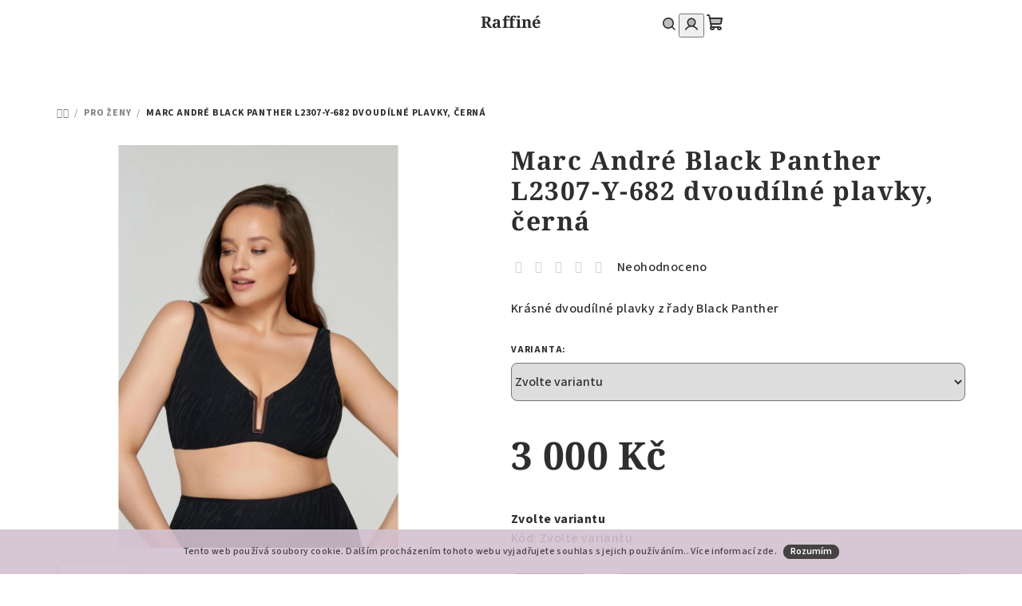

--- FILE ---
content_type: text/html; charset=utf-8
request_url: https://www.raffine-shop.cz/marc-andre-black-panther-l2307-y-682-dvoudilne-plavky--cerna/
body_size: 26480
content:
<!doctype html><html lang="cs" dir="ltr" class="header-background-light external-fonts-loaded"><head><meta charset="utf-8" /><meta name="viewport" content="width=device-width,initial-scale=1" /><title>Marc André Black Panther L2307-Y-682 dvoudílné plavky, černá - Raffiné</title><link rel="preconnect" href="https://cdn.myshoptet.com" /><link rel="dns-prefetch" href="https://cdn.myshoptet.com" /><link rel="preload" href="https://cdn.myshoptet.com/prj/dist/master/cms/libs/jquery/jquery-1.11.3.min.js" as="script" /><link href="https://cdn.myshoptet.com/prj/dist/master/cms/templates/frontend_templates/shared/css/font-face/source-sans-3.css" rel="stylesheet"><link href="https://cdn.myshoptet.com/prj/dist/master/cms/templates/frontend_templates/shared/css/font-face/noto-serif.css" rel="stylesheet"><link href="https://cdn.myshoptet.com/prj/dist/master/shop/dist/font-shoptet-14.css.d90e56d0dd782c13aabd.css" rel="stylesheet"><script>
dataLayer = [];
dataLayer.push({'shoptet' : {
    "pageId": 1002,
    "pageType": "productDetail",
    "currency": "CZK",
    "currencyInfo": {
        "decimalSeparator": ",",
        "exchangeRate": 1,
        "priceDecimalPlaces": 2,
        "symbol": "K\u010d",
        "symbolLeft": 0,
        "thousandSeparator": " "
    },
    "language": "cs",
    "projectId": 429688,
    "product": {
        "id": 12329,
        "guid": "6bd2aff4-ee44-11ed-b5e3-1a580bd34440",
        "hasVariants": true,
        "codes": [
            {
                "code": "L2307-Y-682\/44B",
                "quantity": "1",
                "stocks": [
                    {
                        "id": "ext",
                        "quantity": "1"
                    }
                ]
            },
            {
                "code": "L2307-Y-682\/90D",
                "quantity": "0",
                "stocks": [
                    {
                        "id": "ext",
                        "quantity": "0"
                    }
                ]
            },
            {
                "code": "L2307-Y-682\/44E",
                "quantity": "0",
                "stocks": [
                    {
                        "id": "ext",
                        "quantity": "0"
                    }
                ]
            }
        ],
        "name": "Marc Andr\u00e9 Black Panther L2307-Y-682 dvoud\u00edln\u00e9 plavky, \u010dern\u00e1",
        "appendix": "",
        "weight": "1",
        "manufacturerGuid": "1EF5333E4ECD6FE0A56EDA0BA3DED3EE",
        "currentCategory": "PRO \u017dENY",
        "currentCategoryGuid": "6db2dc9c-9381-11eb-90ab-b8ca3a6a5ac4",
        "defaultCategory": "PRO \u017dENY",
        "defaultCategoryGuid": "6db2dc9c-9381-11eb-90ab-b8ca3a6a5ac4",
        "currency": "CZK",
        "priceWithVat": 3000
    },
    "stocks": [
        {
            "id": "ext",
            "title": "Sklad",
            "isDeliveryPoint": 0,
            "visibleOnEshop": 1
        }
    ],
    "cartInfo": {
        "id": null,
        "freeShipping": false,
        "freeShippingFrom": 0,
        "leftToFreeGift": {
            "formattedPrice": "0 K\u010d",
            "priceLeft": 0
        },
        "freeGift": false,
        "leftToFreeShipping": {
            "priceLeft": 0,
            "dependOnRegion": 0,
            "formattedPrice": "0 K\u010d"
        },
        "discountCoupon": [],
        "getNoBillingShippingPrice": {
            "withoutVat": 0,
            "vat": 0,
            "withVat": 0
        },
        "cartItems": [],
        "taxMode": "ORDINARY"
    },
    "cart": [],
    "customer": {
        "priceRatio": 1,
        "priceListId": 1,
        "groupId": null,
        "registered": false,
        "mainAccount": false
    }
}});
</script>
<meta property="og:type" content="website"><meta property="og:site_name" content="raffine-shop.cz"><meta property="og:url" content="https://www.raffine-shop.cz/marc-andre-black-panther-l2307-y-682-dvoudilne-plavky--cerna/"><meta property="og:title" content="Marc André Black Panther L2307-Y-682 dvoudílné plavky, černá - Raffiné"><meta name="author" content="Raffiné"><meta name="web_author" content="Shoptet.cz"><meta name="dcterms.rightsHolder" content="www.raffine-shop.cz"><meta name="robots" content="index,follow"><meta property="og:image" content="https://cdn.myshoptet.com/usr/www.raffine-shop.cz/user/shop/big/12329-1_l2307-y-682-03-catalogue.jpg?677f1c32"><meta property="og:description" content="Marc André Black Panther L2307-Y-682 dvoudílné plavky, černá. Krásné dvoudílné plavky z řady Black Panther"><meta name="description" content="Marc André Black Panther L2307-Y-682 dvoudílné plavky, černá. Krásné dvoudílné plavky z řady Black Panther"><meta name="google-site-verification" content="GNN5O3QAhjZzlMTuQ7FXimNVeXo-6SnfjzFstatg4Lk"><meta property="product:price:amount" content="3000"><meta property="product:price:currency" content="CZK"><style>:root {--color-primary: #ffffff;--color-primary-h: 0;--color-primary-s: 0%;--color-primary-l: 100%;--color-primary-hover: #d3c0ce;--color-primary-hover-h: 316;--color-primary-hover-s: 18%;--color-primary-hover-l: 79%;--color-secondary: #2F2D2D;--color-secondary-h: 0;--color-secondary-s: 2%;--color-secondary-l: 18%;--color-secondary-hover: #d3c0ce;--color-secondary-hover-h: 316;--color-secondary-hover-s: 18%;--color-secondary-hover-l: 79%;--color-tertiary: #ffffff;--color-tertiary-h: 0;--color-tertiary-s: 0%;--color-tertiary-l: 100%;--color-tertiary-hover: #2F2D2D;--color-tertiary-hover-h: 0;--color-tertiary-hover-s: 2%;--color-tertiary-hover-l: 18%;--color-header-background: #FFFFFF;--template-font: "Source Sans 3";--template-headings-font: "Noto Serif";--header-background-url: url("[data-uri]");--cookies-notice-background: #1A1937;--cookies-notice-color: #F8FAFB;--cookies-notice-button-hover: #f5f5f5;--cookies-notice-link-hover: #27263f;--templates-update-management-preview-mode-content: "Náhled aktualizací šablony je aktivní pro váš prohlížeč."}</style>
    
    <link href="https://cdn.myshoptet.com/prj/dist/master/shop/dist/main-14.less.49334c2a0bd7c3ed0f9c.css" rel="stylesheet" />
                <link href="https://cdn.myshoptet.com/prj/dist/master/shop/dist/mobile-header-v1-14.less.10721fb2626f6cacd20c.css" rel="stylesheet" />
    
    <script>var shoptet = shoptet || {};</script>
    <script src="https://cdn.myshoptet.com/prj/dist/master/shop/dist/main-3g-header.js.05f199e7fd2450312de2.js"></script>
<!-- User include --><!-- project html code header -->
<style>
.box.box-bg-variant.box-categories {
    display: none;
}
<!-- /User include --><link rel="shortcut icon" href="/favicon.ico" type="image/x-icon" /><link rel="canonical" href="https://www.raffine-shop.cz/marc-andre-black-panther-l2307-y-682-dvoudilne-plavky--cerna/" />    <script>
        var _hwq = _hwq || [];
        _hwq.push(['setKey', 'FFCCDBCEF99E04F4CF7A833233671327']);
        _hwq.push(['setTopPos', '0']);
        _hwq.push(['showWidget', '22']);
        (function() {
            var ho = document.createElement('script');
            ho.src = 'https://cz.im9.cz/direct/i/gjs.php?n=wdgt&sak=FFCCDBCEF99E04F4CF7A833233671327';
            var s = document.getElementsByTagName('script')[0]; s.parentNode.insertBefore(ho, s);
        })();
    </script>
<script>!function(){var t={9196:function(){!function(){var t=/\[object (Boolean|Number|String|Function|Array|Date|RegExp)\]/;function r(r){return null==r?String(r):(r=t.exec(Object.prototype.toString.call(Object(r))))?r[1].toLowerCase():"object"}function n(t,r){return Object.prototype.hasOwnProperty.call(Object(t),r)}function e(t){if(!t||"object"!=r(t)||t.nodeType||t==t.window)return!1;try{if(t.constructor&&!n(t,"constructor")&&!n(t.constructor.prototype,"isPrototypeOf"))return!1}catch(t){return!1}for(var e in t);return void 0===e||n(t,e)}function o(t,r,n){this.b=t,this.f=r||function(){},this.d=!1,this.a={},this.c=[],this.e=function(t){return{set:function(r,n){u(c(r,n),t.a)},get:function(r){return t.get(r)}}}(this),i(this,t,!n);var e=t.push,o=this;t.push=function(){var r=[].slice.call(arguments,0),n=e.apply(t,r);return i(o,r),n}}function i(t,n,o){for(t.c.push.apply(t.c,n);!1===t.d&&0<t.c.length;){if("array"==r(n=t.c.shift()))t:{var i=n,a=t.a;if("string"==r(i[0])){for(var f=i[0].split("."),s=f.pop(),p=(i=i.slice(1),0);p<f.length;p++){if(void 0===a[f[p]])break t;a=a[f[p]]}try{a[s].apply(a,i)}catch(t){}}}else if("function"==typeof n)try{n.call(t.e)}catch(t){}else{if(!e(n))continue;for(var l in n)u(c(l,n[l]),t.a)}o||(t.d=!0,t.f(t.a,n),t.d=!1)}}function c(t,r){for(var n={},e=n,o=t.split("."),i=0;i<o.length-1;i++)e=e[o[i]]={};return e[o[o.length-1]]=r,n}function u(t,o){for(var i in t)if(n(t,i)){var c=t[i];"array"==r(c)?("array"==r(o[i])||(o[i]=[]),u(c,o[i])):e(c)?(e(o[i])||(o[i]={}),u(c,o[i])):o[i]=c}}window.DataLayerHelper=o,o.prototype.get=function(t){var r=this.a;t=t.split(".");for(var n=0;n<t.length;n++){if(void 0===r[t[n]])return;r=r[t[n]]}return r},o.prototype.flatten=function(){this.b.splice(0,this.b.length),this.b[0]={},u(this.a,this.b[0])}}()}},r={};function n(e){var o=r[e];if(void 0!==o)return o.exports;var i=r[e]={exports:{}};return t[e](i,i.exports,n),i.exports}n.n=function(t){var r=t&&t.__esModule?function(){return t.default}:function(){return t};return n.d(r,{a:r}),r},n.d=function(t,r){for(var e in r)n.o(r,e)&&!n.o(t,e)&&Object.defineProperty(t,e,{enumerable:!0,get:r[e]})},n.o=function(t,r){return Object.prototype.hasOwnProperty.call(t,r)},function(){"use strict";n(9196)}()}();</script><style>/* custom background */@media (min-width: 992px) {body {background-color: #ffffff ;background-position: top center;background-repeat: no-repeat;background-attachment: fixed;}}</style>    <!-- Global site tag (gtag.js) - Google Analytics -->
    <script async src="https://www.googletagmanager.com/gtag/js?id=G-3MH62LVVL7"></script>
    <script>
        
        window.dataLayer = window.dataLayer || [];
        function gtag(){dataLayer.push(arguments);}
        

        
        gtag('js', new Date());

        
                gtag('config', 'G-3MH62LVVL7', {"groups":"GA4","send_page_view":false,"content_group":"productDetail","currency":"CZK","page_language":"cs"});
        
                gtag('config', 'AW-205408312');
        
        
        
        
        
                    gtag('event', 'page_view', {"send_to":"GA4","page_language":"cs","content_group":"productDetail","currency":"CZK"});
        
                gtag('set', 'currency', 'CZK');

        gtag('event', 'view_item', {
            "send_to": "UA",
            "items": [
                {
                    "id": "L2307-Y-682\/44B",
                    "name": "Marc Andr\u00e9 Black Panther L2307-Y-682 dvoud\u00edln\u00e9 plavky, \u010dern\u00e1",
                    "category": "PRO \u017dENY",
                                        "brand": "Marc & Andr\u00e9",
                                                            "variant": "Velikost: 90B",
                                        "price": 2479.34
                }
            ]
        });
        
        
        
        
        
                    gtag('event', 'view_item', {"send_to":"GA4","page_language":"cs","content_group":"productDetail","value":2479.3400000000001,"currency":"CZK","items":[{"item_id":"L2307-Y-682\/44B","item_name":"Marc Andr\u00e9 Black Panther L2307-Y-682 dvoud\u00edln\u00e9 plavky, \u010dern\u00e1","item_brand":"Marc & Andr\u00e9","item_category":"PRO \u017dENY","item_variant":"L2307-Y-682\/44B~Velikost: 90B","price":2479.3400000000001,"quantity":1,"index":0}]});
        
        
        
        
        
        
        
        document.addEventListener('DOMContentLoaded', function() {
            if (typeof shoptet.tracking !== 'undefined') {
                for (var id in shoptet.tracking.bannersList) {
                    gtag('event', 'view_promotion', {
                        "send_to": "UA",
                        "promotions": [
                            {
                                "id": shoptet.tracking.bannersList[id].id,
                                "name": shoptet.tracking.bannersList[id].name,
                                "position": shoptet.tracking.bannersList[id].position
                            }
                        ]
                    });
                }
            }

            shoptet.consent.onAccept(function(agreements) {
                if (agreements.length !== 0) {
                    console.debug('gtag consent accept');
                    var gtagConsentPayload =  {
                        'ad_storage': agreements.includes(shoptet.config.cookiesConsentOptPersonalisation)
                            ? 'granted' : 'denied',
                        'analytics_storage': agreements.includes(shoptet.config.cookiesConsentOptAnalytics)
                            ? 'granted' : 'denied',
                                                                                                'ad_user_data': agreements.includes(shoptet.config.cookiesConsentOptPersonalisation)
                            ? 'granted' : 'denied',
                        'ad_personalization': agreements.includes(shoptet.config.cookiesConsentOptPersonalisation)
                            ? 'granted' : 'denied',
                        };
                    console.debug('update consent data', gtagConsentPayload);
                    gtag('consent', 'update', gtagConsentPayload);
                    dataLayer.push(
                        { 'event': 'update_consent' }
                    );
                }
            });
        });
    </script>
<script>
    (function(t, r, a, c, k, i, n, g) { t['ROIDataObject'] = k;
    t[k]=t[k]||function(){ (t[k].q=t[k].q||[]).push(arguments) },t[k].c=i;n=r.createElement(a),
    g=r.getElementsByTagName(a)[0];n.async=1;n.src=c;g.parentNode.insertBefore(n,g)
    })(window, document, 'script', '//www.heureka.cz/ocm/sdk.js?source=shoptet&version=2&page=product_detail', 'heureka', 'cz');

    heureka('set_user_consent', 1);
</script>
</head><body class="desktop id-1002 in-pro-zeny template-14 type-product type-detail one-column-body columns-3 smart-labels-active ums_forms_redesign--off ums_a11y_category_page--on ums_discussion_rating_forms--off ums_flags_display_unification--on ums_a11y_login--on mobile-header-version-1"><noscript>
    <style>
        #header {
            padding-top: 0;
            position: relative !important;
            top: 0;
        }
        .header-navigation {
            position: relative !important;
        }
        .overall-wrapper {
            margin: 0 !important;
        }
        body:not(.ready) {
            visibility: visible !important;
        }
    </style>
    <div class="no-javascript">
        <div class="no-javascript__title">Musíte změnit nastavení vašeho prohlížeče</div>
        <div class="no-javascript__text">Podívejte se na: <a href="https://www.google.com/support/bin/answer.py?answer=23852">Jak povolit JavaScript ve vašem prohlížeči</a>.</div>
        <div class="no-javascript__text">Pokud používáte software na blokování reklam, může být nutné povolit JavaScript z této stránky.</div>
        <div class="no-javascript__text">Děkujeme.</div>
    </div>
</noscript>

        <div id="fb-root"></div>
        <script>
            window.fbAsyncInit = function() {
                FB.init({
//                    appId            : 'your-app-id',
                    autoLogAppEvents : true,
                    xfbml            : true,
                    version          : 'v19.0'
                });
            };
        </script>
        <script async defer crossorigin="anonymous" src="https://connect.facebook.net/cs_CZ/sdk.js"></script><script>
(function(l, u, c, i, n, k, a) {l['ModioCZ'] = n;
l[n]=l[n]||function(){(l[n].q=l[n].q||[]).push(arguments)};k=u.createElement(c),
a=u.getElementsByTagName(c)[0];k.async=1;k.src=i;a.parentNode.insertBefore(k,a)
})(window, document, 'script', '//trackingapi.modio.cz/ppc.js', 'modio');

modio('init', 'ba09bed8');

var dataHelper = new DataLayerHelper(dataLayer);

if (dataHelper.get('shoptet.pageType') == 'thankYou') {
    var order_id = dataHelper.get('shoptet.order.orderNo');
    var price = dataHelper.get('shoptet.order.total');
    var currency = dataHelper.get('shoptet.order.currencyCode');
    if(order_id !== undefined){
        modio('purchase', order_id, price, currency);
    }
}
</script>
    <div class="cookie-ag-wrap">
        <div class="site-msg cookies" data-testid="cookiePopup" data-nosnippet>
            <form action="">
                Tento web používá soubory cookie. Dalším procházením tohoto webu vyjadřujete souhlas s jejich používáním.. Více informací <a href="https://429688.myshoptet.com/podminky-ochrany-osobnich-udaju/" target="\" _blank="">zde</a>.
                <button type="submit" class="btn btn-xs btn-default CookiesOK" data-cookie-notice-ttl="30" data-testid="buttonCookieSubmit">Rozumím</button>
            </form>
        </div>
            </div>
<a href="#content" class="skip-link sr-only">Přejít na obsah</a><div class="overall-wrapper"><header id="header">
        <div class="header-top">
            <div class="container navigation-wrapper header-top-wrapper">
                <div class="navigation-tools">
                                    </div>
                <div class="site-name"><a href="/" class="text-logo" data-testid="linkWebsiteLogo"><span><span class="header__title">Raffiné</span></span></a></div>                <div class="navigation-buttons">
                    <a href="#" class="toggle-window" data-target="search" data-testid="linkSearchIcon"><i class="icon-search"></i><span class="sr-only">Hledat</span></a>
                                                                                                                                            <button class="top-nav-button top-nav-button-login toggle-window" type="button" data-target="login" aria-haspopup="dialog" aria-expanded="false" aria-controls="login" data-testid="signin">
                                        <i class="icon-login"></i><span class="sr-only">Přihlášení</span>
                                    </button>
                                                                                                                                
    <a href="/kosik/" class="btn btn-icon toggle-window cart-count" data-target="cart" data-testid="headerCart" rel="nofollow" aria-haspopup="dialog" aria-expanded="false" aria-controls="cart-widget">
        <span class="icon-cart"></span>
                <span class="sr-only">Nákupní košík</span>
        
    
            </a>
                    <a href="#" class="toggle-window" data-target="navigation" data-testid="hamburgerMenu"></a>
                </div>
                <div class="user-action">
                                            <div class="user-action-in">
            <div id="login" class="user-action-login popup-widget login-widget" role="dialog" aria-labelledby="loginHeading">
        <div class="popup-widget-inner">
                            <h2 id="loginHeading">Přihlášení k vašemu účtu</h2><div id="customerLogin"><form action="/action/Customer/Login/" method="post" id="formLoginIncluded" class="csrf-enabled formLogin" data-testid="formLogin"><input type="hidden" name="referer" value="" /><div class="form-group"><div class="input-wrapper email js-validated-element-wrapper no-label"><input type="email" name="email" class="form-control" autofocus placeholder="E-mailová adresa (např. jan@novak.cz)" data-testid="inputEmail" autocomplete="email" required /></div></div><div class="form-group"><div class="input-wrapper password js-validated-element-wrapper no-label"><input type="password" name="password" class="form-control" placeholder="Heslo" data-testid="inputPassword" autocomplete="current-password" required /><span class="no-display">Nemůžete vyplnit toto pole</span><input type="text" name="surname" value="" class="no-display" /></div></div><div class="form-group"><div class="login-wrapper"><button type="submit" class="btn btn-secondary btn-text btn-login" data-testid="buttonSubmit">Přihlásit se</button><div class="password-helper"><a href="/registrace/" data-testid="signup" rel="nofollow">Nová registrace</a><a href="/klient/zapomenute-heslo/" rel="nofollow">Zapomenuté heslo</a></div></div></div></form>
</div>                    </div>
    </div>

        <div id="cart-widget" class="user-action-cart popup-widget cart-widget loader-wrapper" data-testid="popupCartWidget" role="dialog" aria-hidden="true">
        <div class="popup-widget-inner cart-widget-inner place-cart-here">
            <div class="loader-overlay">
                <div class="loader"></div>
            </div>
        </div>
    </div>

        <div class="user-action-search popup-widget search-widget search stay-open" itemscope itemtype="https://schema.org/WebSite" data-testid="searchWidget">
        <span href="#" class="search-widget-close toggle-window" data-target="search" data-testid="linkSearchIcon"></span>
        <meta itemprop="headline" content="PRO ŽENY"/><meta itemprop="url" content="https://www.raffine-shop.cz"/><meta itemprop="text" content="Marc André Black Panther L2307-Y-682 dvoudílné plavky, černá. Krásné dvoudílné plavky z řady Black Panther"/>        <form action="/action/ProductSearch/prepareString/" method="post"
    id="formSearchForm" class="search-form compact-form js-search-main"
    itemprop="potentialAction" itemscope itemtype="https://schema.org/SearchAction" data-testid="searchForm">
    <fieldset>
        <meta itemprop="target"
            content="https://www.raffine-shop.cz/vyhledavani/?string={string}"/>
        <input type="hidden" name="language" value="cs"/>
        
    <span class="search-form-input-group">
        
    <span class="search-input-icon" aria-hidden="true"></span>

<input
    type="search"
    name="string"
        class="query-input form-control search-input js-search-input"
    placeholder="Napište, co hledáte"
    autocomplete="off"
    required
    itemprop="query-input"
    aria-label="Vyhledávání"
    data-testid="searchInput"
>
        <button type="submit" class="btn btn-default search-button" data-testid="searchBtn">Hledat</button>
    </span>

    </fieldset>
</form>
    </div>
</div>
                                    </div>
            </div>
        </div>
        <div class="header-bottom">
            <div class="navigation-wrapper header-bottom-wrapper">
                <nav id="navigation" aria-label="Hlavní menu" data-collapsible="true"><div class="navigation-in menu"><ul class="menu-level-1" role="menubar" data-testid="headerMenuItems"><li class="menu-item-1002 ext" role="none"><a href="/pro-zeny/" class="active" data-testid="headerMenuItem" role="menuitem" aria-haspopup="true" aria-expanded="false"><b>PRO ŽENY</b><span class="submenu-arrow"></span></a><ul class="menu-level-2" aria-label="PRO ŽENY" tabindex="-1" role="menu"><li class="menu-item-1005 has-third-level" role="none"><a href="/spodni-pradlo/" class="menu-image" data-testid="headerMenuItem" tabindex="-1" aria-hidden="true"><img src="data:image/svg+xml,%3Csvg%20width%3D%22140%22%20height%3D%22100%22%20xmlns%3D%22http%3A%2F%2Fwww.w3.org%2F2000%2Fsvg%22%3E%3C%2Fsvg%3E" alt="" aria-hidden="true" width="140" height="100"  data-src="https://cdn.myshoptet.com/usr/www.raffine-shop.cz/user/categories/thumb/12481_dk4518-i290y-1.jpg" fetchpriority="low" /></a><div><a href="/spodni-pradlo/" data-testid="headerMenuItem" role="menuitem"><span>Spodní prádlo</span></a>
                                                    <ul class="menu-level-3" role="menu">
                                                                    <li class="menu-item-1089" role="none">
                                        <a href="/body/" data-testid="headerMenuItem" role="menuitem">
                                            Body</a>                                    </li>
                                                                    <li class="menu-item-1017" role="none">
                                        <a href="/podprsenky/" data-testid="headerMenuItem" role="menuitem">
                                            Podprsenky</a>                                    </li>
                                                                    <li class="menu-item-1023" role="none">
                                        <a href="/kalhotky/" data-testid="headerMenuItem" role="menuitem">
                                            Kalhotky</a>                                    </li>
                                                                    <li class="menu-item-1140" role="none">
                                        <a href="/podvazkove-pasy/" data-testid="headerMenuItem" role="menuitem">
                                            Podvazkové pásy</a>                                    </li>
                                                                    <li class="menu-item-1146" role="none">
                                        <a href="/spodni-kosilky/" data-testid="headerMenuItem" role="menuitem">
                                            Spodní košilky</a>                                    </li>
                                                            </ul>
                        </div></li><li class="menu-item-1265" role="none"><a href="/bra-tape/" class="menu-image" data-testid="headerMenuItem" tabindex="-1" aria-hidden="true"><img src="data:image/svg+xml,%3Csvg%20width%3D%22140%22%20height%3D%22100%22%20xmlns%3D%22http%3A%2F%2Fwww.w3.org%2F2000%2Fsvg%22%3E%3C%2Fsvg%3E" alt="" aria-hidden="true" width="140" height="100"  data-src="https://cdn.myshoptet.com/usr/www.raffine-shop.cz/user/categories/thumb/13295-1_navrh-bez-nazvu--67.jpg" fetchpriority="low" /></a><div><a href="/bra-tape/" data-testid="headerMenuItem" role="menuitem"><span>BRA TAPE</span></a>
                        </div></li><li class="menu-item-1008 has-third-level" role="none"><a href="/plavky/" class="menu-image" data-testid="headerMenuItem" tabindex="-1" aria-hidden="true"><img src="data:image/svg+xml,%3Csvg%20width%3D%22140%22%20height%3D%22100%22%20xmlns%3D%22http%3A%2F%2Fwww.w3.org%2F2000%2Fsvg%22%3E%3C%2Fsvg%3E" alt="" aria-hidden="true" width="140" height="100"  data-src="https://cdn.myshoptet.com/usr/www.raffine-shop.cz/user/categories/thumb/10923-4_fs502201-brd-primary-fantasie-swim-beach-waves-bluebird-underwired-gathered-full-cup-bikini-top.jpg" fetchpriority="low" /></a><div><a href="/plavky/" data-testid="headerMenuItem" role="menuitem"><span>Plavky</span></a>
                                                    <ul class="menu-level-3" role="menu">
                                                                    <li class="menu-item-1047" role="none">
                                        <a href="/damske-celkove-plavky/" data-testid="headerMenuItem" role="menuitem">
                                            Jednodílné</a>                                    </li>
                                                                    <li class="menu-item-1050" role="none">
                                        <a href="/damske-plavkove-soupravy/" data-testid="headerMenuItem" role="menuitem">
                                            Plavkové SOUPRAVY</a>                                    </li>
                                                                    <li class="menu-item-1053" role="none">
                                        <a href="/damske-plavky/" data-testid="headerMenuItem" role="menuitem">
                                            Plavky samostatné díly</a>                                    </li>
                                                            </ul>
                        </div></li><li class="menu-item-1011 has-third-level" role="none"><a href="/domaci-moda--pyzama/" class="menu-image" data-testid="headerMenuItem" tabindex="-1" aria-hidden="true"><img src="data:image/svg+xml,%3Csvg%20width%3D%22140%22%20height%3D%22100%22%20xmlns%3D%22http%3A%2F%2Fwww.w3.org%2F2000%2Fsvg%22%3E%3C%2Fsvg%3E" alt="" aria-hidden="true" width="140" height="100"  data-src="https://cdn.myshoptet.com/usr/www.raffine-shop.cz/user/categories/thumb/dewi_pip.jpg" fetchpriority="low" /></a><div><a href="/domaci-moda--pyzama/" data-testid="headerMenuItem" role="menuitem"><span>Domácí móda</span></a>
                                                    <ul class="menu-level-3" role="menu">
                                                                    <li class="menu-item-1271" role="none">
                                        <a href="/damska-pyzama-2/" data-testid="headerMenuItem" role="menuitem">
                                            Dámská pyžama</a>                                    </li>
                                                                    <li class="menu-item-1038" role="none">
                                        <a href="/nocni-kosile/" data-testid="headerMenuItem" role="menuitem">
                                            Noční košilky</a>                                    </li>
                                                                    <li class="menu-item-1041" role="none">
                                        <a href="/damska-pyzama/" data-testid="headerMenuItem" role="menuitem">
                                            Trička a tílka</a>                                    </li>
                                                                    <li class="menu-item-1134" role="none">
                                        <a href="/kalhoty/" data-testid="headerMenuItem" role="menuitem">
                                            Kalhoty</a>                                    </li>
                                                                    <li class="menu-item-1155" role="none">
                                        <a href="/sortky/" data-testid="headerMenuItem" role="menuitem">
                                            Šortky</a>                                    </li>
                                                                    <li class="menu-item-1044" role="none">
                                        <a href="/zupany--kimona/" data-testid="headerMenuItem" role="menuitem">
                                            Kimona a župany</a>                                    </li>
                                                            </ul>
                        </div></li><li class="menu-item-1014" role="none"><a href="/saty-a-tuniky/" class="menu-image" data-testid="headerMenuItem" tabindex="-1" aria-hidden="true"><img src="data:image/svg+xml,%3Csvg%20width%3D%22140%22%20height%3D%22100%22%20xmlns%3D%22http%3A%2F%2Fwww.w3.org%2F2000%2Fsvg%22%3E%3C%2Fsvg%3E" alt="" aria-hidden="true" width="140" height="100"  data-src="https://cdn.myshoptet.com/usr/www.raffine-shop.cz/user/categories/thumb/__aty.jpg" fetchpriority="low" /></a><div><a href="/saty-a-tuniky/" data-testid="headerMenuItem" role="menuitem"><span>Šaty a tuniky</span></a>
                        </div></li><li class="menu-item-1200" role="none"><a href="/termo-pradlo/" class="menu-image" data-testid="headerMenuItem" tabindex="-1" aria-hidden="true"><img src="data:image/svg+xml,%3Csvg%20width%3D%22140%22%20height%3D%22100%22%20xmlns%3D%22http%3A%2F%2Fwww.w3.org%2F2000%2Fsvg%22%3E%3C%2Fsvg%3E" alt="" aria-hidden="true" width="140" height="100"  data-src="https://cdn.myshoptet.com/usr/www.raffine-shop.cz/user/categories/thumb/13139_schiesse-damen3.jpg" fetchpriority="low" /></a><div><a href="/termo-pradlo/" data-testid="headerMenuItem" role="menuitem"><span>Termoprádlo</span></a>
                        </div></li></ul></li>
<li class="menu-item-1059 ext" role="none"><a href="/pro-muze/" data-testid="headerMenuItem" role="menuitem" aria-haspopup="true" aria-expanded="false"><b>PRO MUŽE</b><span class="submenu-arrow"></span></a><ul class="menu-level-2" aria-label="PRO MUŽE" tabindex="-1" role="menu"><li class="menu-item-1062 has-third-level" role="none"><a href="/panske_spodni_pradlo/" class="menu-image" data-testid="headerMenuItem" tabindex="-1" aria-hidden="true"><img src="data:image/svg+xml,%3Csvg%20width%3D%22140%22%20height%3D%22100%22%20xmlns%3D%22http%3A%2F%2Fwww.w3.org%2F2000%2Fsvg%22%3E%3C%2Fsvg%3E" alt="" aria-hidden="true" width="140" height="100"  data-src="https://cdn.myshoptet.com/usr/www.raffine-shop.cz/user/categories/thumb/go882a005-g11_9.jpg" fetchpriority="low" /></a><div><a href="/panske_spodni_pradlo/" data-testid="headerMenuItem" role="menuitem"><span>Boxerky, trenky, slipy</span></a>
                                                    <ul class="menu-level-3" role="menu">
                                                                    <li class="menu-item-1125" role="none">
                                        <a href="/slipy/" data-testid="headerMenuItem" role="menuitem">
                                            Slipy</a>                                    </li>
                                                                    <li class="menu-item-1128" role="none">
                                        <a href="/boxerky/" data-testid="headerMenuItem" role="menuitem">
                                            Boxerky</a>                                    </li>
                                                                    <li class="menu-item-1131" role="none">
                                        <a href="/trenky/" data-testid="headerMenuItem" role="menuitem">
                                            Trenky</a>                                    </li>
                                                            </ul>
                        </div></li><li class="menu-item-1065" role="none"><a href="/panske-nocni-kosile/" class="menu-image" data-testid="headerMenuItem" tabindex="-1" aria-hidden="true"><img src="data:image/svg+xml,%3Csvg%20width%3D%22140%22%20height%3D%22100%22%20xmlns%3D%22http%3A%2F%2Fwww.w3.org%2F2000%2Fsvg%22%3E%3C%2Fsvg%3E" alt="" aria-hidden="true" width="140" height="100"  data-src="https://cdn.myshoptet.com/usr/www.raffine-shop.cz/user/categories/thumb/image.jpg" fetchpriority="low" /></a><div><a href="/panske-nocni-kosile/" data-testid="headerMenuItem" role="menuitem"><span>Pánské noční košile</span></a>
                        </div></li><li class="menu-item-1068" role="none"><a href="/panske-domaci-kalhoty-a-bermudy/" class="menu-image" data-testid="headerMenuItem" tabindex="-1" aria-hidden="true"><img src="data:image/svg+xml,%3Csvg%20width%3D%22140%22%20height%3D%22100%22%20xmlns%3D%22http%3A%2F%2Fwww.w3.org%2F2000%2Fsvg%22%3E%3C%2Fsvg%3E" alt="" aria-hidden="true" width="140" height="100"  data-src="https://cdn.myshoptet.com/usr/www.raffine-shop.cz/user/categories/thumb/jockey_500756h_454.jpg" fetchpriority="low" /></a><div><a href="/panske-domaci-kalhoty-a-bermudy/" data-testid="headerMenuItem" role="menuitem"><span>Domácí kalhoty a bermudy</span></a>
                        </div></li><li class="menu-item-1071" role="none"><a href="/panska-tricka-tilka/" class="menu-image" data-testid="headerMenuItem" tabindex="-1" aria-hidden="true"><img src="data:image/svg+xml,%3Csvg%20width%3D%22140%22%20height%3D%22100%22%20xmlns%3D%22http%3A%2F%2Fwww.w3.org%2F2000%2Fsvg%22%3E%3C%2Fsvg%3E" alt="" aria-hidden="true" width="140" height="100"  data-src="https://cdn.myshoptet.com/usr/www.raffine-shop.cz/user/categories/thumb/baldessarini-90005-9009-930_black_duo.jpg" fetchpriority="low" /></a><div><a href="/panska-tricka-tilka/" data-testid="headerMenuItem" role="menuitem"><span>Trička a tílka</span></a>
                        </div></li><li class="menu-item-1074" role="none"><a href="/pyzama-pro-muze/" class="menu-image" data-testid="headerMenuItem" tabindex="-1" aria-hidden="true"><img src="data:image/svg+xml,%3Csvg%20width%3D%22140%22%20height%3D%22100%22%20xmlns%3D%22http%3A%2F%2Fwww.w3.org%2F2000%2Fsvg%22%3E%3C%2Fsvg%3E" alt="" aria-hidden="true" width="140" height="100"  data-src="https://cdn.myshoptet.com/usr/www.raffine-shop.cz/user/categories/thumb/431720.jpg" fetchpriority="low" /></a><div><a href="/pyzama-pro-muze/" data-testid="headerMenuItem" role="menuitem"><span>Pyžama</span></a>
                        </div></li><li class="menu-item-1077" role="none"><a href="/panske-plavky/" class="menu-image" data-testid="headerMenuItem" tabindex="-1" aria-hidden="true"><img src="data:image/svg+xml,%3Csvg%20width%3D%22140%22%20height%3D%22100%22%20xmlns%3D%22http%3A%2F%2Fwww.w3.org%2F2000%2Fsvg%22%3E%3C%2Fsvg%3E" alt="" aria-hidden="true" width="140" height="100"  data-src="https://cdn.myshoptet.com/usr/www.raffine-shop.cz/user/categories/thumb/080058-5501-0635-04.jpg" fetchpriority="low" /></a><div><a href="/panske-plavky/" data-testid="headerMenuItem" role="menuitem"><span>Plavky</span></a>
                        </div></li><li class="menu-item-1197" role="none"><a href="/termo-pradlo-2/" class="menu-image" data-testid="headerMenuItem" tabindex="-1" aria-hidden="true"><img src="data:image/svg+xml,%3Csvg%20width%3D%22140%22%20height%3D%22100%22%20xmlns%3D%22http%3A%2F%2Fwww.w3.org%2F2000%2Fsvg%22%3E%3C%2Fsvg%3E" alt="" aria-hidden="true" width="140" height="100"  data-src="https://cdn.myshoptet.com/usr/www.raffine-shop.cz/user/categories/thumb/product_thubnailc000d465dcf8a8be6e9d1601458940.jpg" fetchpriority="low" /></a><div><a href="/termo-pradlo-2/" data-testid="headerMenuItem" role="menuitem"><span>Termoprádlo</span></a>
                        </div></li><li class="menu-item-1206" role="none"><a href="/zupany/" class="menu-image" data-testid="headerMenuItem" tabindex="-1" aria-hidden="true"><img src="data:image/svg+xml,%3Csvg%20width%3D%22140%22%20height%3D%22100%22%20xmlns%3D%22http%3A%2F%2Fwww.w3.org%2F2000%2Fsvg%22%3E%3C%2Fsvg%3E" alt="" aria-hidden="true" width="140" height="100"  data-src="https://cdn.myshoptet.com/usr/www.raffine-shop.cz/user/categories/thumb/7791_gotzburg-451088-pansky-zupan-bavlneny--seda-kostka.jpg" fetchpriority="low" /></a><div><a href="/zupany/" data-testid="headerMenuItem" role="menuitem"><span>Župany</span></a>
                        </div></li></ul></li>
<li class="menu-item-1286 ext" role="none"><a href="/kasmirova-moda/" data-testid="headerMenuItem" role="menuitem" aria-haspopup="true" aria-expanded="false"><b>KAŠMÍROVÁ a HEDVÁBNÁ MÓDA</b><span class="submenu-arrow"></span></a><ul class="menu-level-2" aria-label="KAŠMÍROVÁ a HEDVÁBNÁ MÓDA" tabindex="-1" role="menu"><li class="menu-item-1080" role="none"><a href="/kasmirova-moda-2/" class="menu-image" data-testid="headerMenuItem" tabindex="-1" aria-hidden="true"><img src="data:image/svg+xml,%3Csvg%20width%3D%22140%22%20height%3D%22100%22%20xmlns%3D%22http%3A%2F%2Fwww.w3.org%2F2000%2Fsvg%22%3E%3C%2Fsvg%3E" alt="" aria-hidden="true" width="140" height="100"  data-src="https://cdn.myshoptet.com/usr/www.raffine-shop.cz/user/categories/thumb/14110_kasmir-zelena-kardigan-postava.jpg" fetchpriority="low" /></a><div><a href="/kasmirova-moda-2/" data-testid="headerMenuItem" role="menuitem"><span>KAŠMÍROVÁ MÓDA</span></a>
                        </div></li><li class="menu-item-1289" role="none"><a href="/hedvabna-moda/" class="menu-image" data-testid="headerMenuItem" tabindex="-1" aria-hidden="true"><img src="data:image/svg+xml,%3Csvg%20width%3D%22140%22%20height%3D%22100%22%20xmlns%3D%22http%3A%2F%2Fwww.w3.org%2F2000%2Fsvg%22%3E%3C%2Fsvg%3E" alt="" aria-hidden="true" width="140" height="100"  data-src="https://cdn.myshoptet.com/usr/www.raffine-shop.cz/user/categories/thumb/14345-5_entwinted-kasmir-w22-00ch0418.jpg" fetchpriority="low" /></a><div><a href="/hedvabna-moda/" data-testid="headerMenuItem" role="menuitem"><span>HEDVÁBNÁ MÓDA</span></a>
                        </div></li></ul></li>
<li class="menu-item-1292 ext" role="none"><a href="/slevy/" data-testid="headerMenuItem" role="menuitem" aria-haspopup="true" aria-expanded="false"><b>SLEVY</b><span class="submenu-arrow"></span></a><ul class="menu-level-2" aria-label="SLEVY" tabindex="-1" role="menu"><li class="menu-item-1083" role="none"><a href="/soak-praci-gely/" class="menu-image" data-testid="headerMenuItem" tabindex="-1" aria-hidden="true"><img src="data:image/svg+xml,%3Csvg%20width%3D%22140%22%20height%3D%22100%22%20xmlns%3D%22http%3A%2F%2Fwww.w3.org%2F2000%2Fsvg%22%3E%3C%2Fsvg%3E" alt="" aria-hidden="true" width="140" height="100"  data-src="https://cdn.myshoptet.com/usr/www.raffine-shop.cz/user/categories/thumb/13286_fig-75.jpg" fetchpriority="low" /></a><div><a href="/soak-praci-gely/" data-testid="headerMenuItem" role="menuitem"><span>SOAK prací gely</span></a>
                        </div></li></ul></li>
<li class="menu-item-1295" role="none"><a href="/o-nas/" data-testid="headerMenuItem" role="menuitem" aria-expanded="false"><b>O nás</b></a></li>
<li class="menu-item-1316" role="none"><a href="/blog-raffine/" data-testid="headerMenuItem" role="menuitem" aria-expanded="false"><b>Blog Raffiné</b></a></li>
<li class="menu-item-1313" role="none"><a href="/kalkulacka-podprsenky/" data-testid="headerMenuItem" role="menuitem" aria-expanded="false"><b>Kalkulačka podprsenky</b></a></li>
</ul>
    <ul class="navigationActions" role="menu">
                            <li role="none">
                                    <a href="/login/?backTo=%2Fmarc-andre-black-panther-l2307-y-682-dvoudilne-plavky--cerna%2F" rel="nofollow" data-testid="signin" role="menuitem"><span>Přihlášení</span></a>
                            </li>
                        </ul>
</div><span class="navigation-close"></span></nav><div class="menu-helper" data-testid="hamburgerMenu"><span>Více</span></div>
            </div>
        </div>
    </header><!-- / header -->

    

<div id="content-wrapper" class="container content-wrapper">
    
                                <div class="breadcrumbs navigation-home-icon-wrapper" itemscope itemtype="https://schema.org/BreadcrumbList">
                                                                            <span id="navigation-first" data-basetitle="Raffiné" itemprop="itemListElement" itemscope itemtype="https://schema.org/ListItem">
                <a href="/" itemprop="item" class="navigation-home-icon"><span class="sr-only" itemprop="name">Domů</span></a>
                <span class="navigation-bullet">/</span>
                <meta itemprop="position" content="1" />
            </span>
                                <span id="navigation-1" itemprop="itemListElement" itemscope itemtype="https://schema.org/ListItem">
                <a href="/pro-zeny/" itemprop="item" data-testid="breadcrumbsSecondLevel"><span itemprop="name">PRO ŽENY</span></a>
                <span class="navigation-bullet">/</span>
                <meta itemprop="position" content="2" />
            </span>
                                            <span id="navigation-2" itemprop="itemListElement" itemscope itemtype="https://schema.org/ListItem" data-testid="breadcrumbsLastLevel">
                <meta itemprop="item" content="https://www.raffine-shop.cz/marc-andre-black-panther-l2307-y-682-dvoudilne-plavky--cerna/" />
                <meta itemprop="position" content="3" />
                <span itemprop="name" data-title="Marc André Black Panther L2307-Y-682 dvoudílné plavky, černá">Marc André Black Panther L2307-Y-682 dvoudílné plavky, černá <span class="appendix"></span></span>
            </span>
            </div>
            
    <div class="content-wrapper-in">
                <main id="content" class="content wide">
                                                                                                                                                
<div class="p-detail" itemscope itemtype="https://schema.org/Product">

    
    <meta itemprop="name" content="Marc André Black Panther L2307-Y-682 dvoudílné plavky, černá" />
    <meta itemprop="category" content="Úvodní stránka &gt; PRO ŽENY &gt; Marc André Black Panther L2307-Y-682 dvoudílné plavky, černá" />
    <meta itemprop="url" content="https://www.raffine-shop.cz/marc-andre-black-panther-l2307-y-682-dvoudilne-plavky--cerna/" />
    <meta itemprop="image" content="https://cdn.myshoptet.com/usr/www.raffine-shop.cz/user/shop/big/12329-1_l2307-y-682-03-catalogue.jpg?677f1c32" />
            <meta itemprop="description" content="Krásné dvoudílné plavky z řady Black Panther" />
                <span class="js-hidden" itemprop="manufacturer" itemscope itemtype="https://schema.org/Organization">
            <meta itemprop="name" content="Marc &amp; André" />
        </span>
        <span class="js-hidden" itemprop="brand" itemscope itemtype="https://schema.org/Brand">
            <meta itemprop="name" content="Marc &amp; André" />
        </span>
                                                                                
<div class="p-detail-inner">

    <div class="p-data-wrapper">

        <div class="p-detail-inner-header">
                        <h1>
                  Marc André Black Panther L2307-Y-682 dvoudílné plavky, černá            </h1>
                        <div class="stars-wrapper">
            
<span class="stars star-list">
                                                <span class="star star-off show-tooltip is-active productRatingAction" data-productid="12329" data-score="1" title="    Hodnocení:
            Neohodnoceno    "></span>
                    
                                                <span class="star star-off show-tooltip is-active productRatingAction" data-productid="12329" data-score="2" title="    Hodnocení:
            Neohodnoceno    "></span>
                    
                                                <span class="star star-off show-tooltip is-active productRatingAction" data-productid="12329" data-score="3" title="    Hodnocení:
            Neohodnoceno    "></span>
                    
                                                <span class="star star-off show-tooltip is-active productRatingAction" data-productid="12329" data-score="4" title="    Hodnocení:
            Neohodnoceno    "></span>
                    
                                                <span class="star star-off show-tooltip is-active productRatingAction" data-productid="12329" data-score="5" title="    Hodnocení:
            Neohodnoceno    "></span>
                    
    </span>
            <span class="stars-label">
                                Neohodnoceno                    </span>
        </div>
            </div>

                    <div class="p-short-description" data-testid="productCardShortDescr">
                <p>Krásné dvoudílné plavky z řady Black Panther</p>
            </div>
        
        <form action="/action/Cart/addCartItem/" method="post" id="product-detail-form" class="pr-action csrf-enabled" data-testid="formProduct">
            <meta itemprop="productID" content="12329" /><meta itemprop="identifier" content="6bd2aff4-ee44-11ed-b5e3-1a580bd34440" /><span itemprop="offers" itemscope itemtype="https://schema.org/Offer"><meta itemprop="sku" content="L2307-Y-682/44B" /><link itemprop="availability" href="https://schema.org/InStock" /><meta itemprop="url" content="https://www.raffine-shop.cz/marc-andre-black-panther-l2307-y-682-dvoudilne-plavky--cerna/" /><meta itemprop="price" content="3000.00" /><meta itemprop="priceCurrency" content="CZK" /><link itemprop="itemCondition" href="https://schema.org/NewCondition" /></span><span itemprop="offers" itemscope itemtype="https://schema.org/Offer"><meta itemprop="sku" content="L2307-Y-682/90D" /><link itemprop="availability" href="https://schema.org/OutOfStock" /><meta itemprop="url" content="https://www.raffine-shop.cz/marc-andre-black-panther-l2307-y-682-dvoudilne-plavky--cerna/" /><meta itemprop="price" content="3000.00" /><meta itemprop="priceCurrency" content="CZK" /><link itemprop="itemCondition" href="https://schema.org/NewCondition" /></span><span itemprop="offers" itemscope itemtype="https://schema.org/Offer"><meta itemprop="sku" content="L2307-Y-682/44E" /><link itemprop="availability" href="https://schema.org/OutOfStock" /><meta itemprop="url" content="https://www.raffine-shop.cz/marc-andre-black-panther-l2307-y-682-dvoudilne-plavky--cerna/" /><meta itemprop="price" content="3000.00" /><meta itemprop="priceCurrency" content="CZK" /><link itemprop="itemCondition" href="https://schema.org/NewCondition" /></span><input type="hidden" name="productId" value="12329" /><input type="hidden" name="priceId" value="31325" /><input type="hidden" name="language" value="cs" />

            <div class="p-variants-block">

                
                    
                        <div class="variant-list variant-not-chosen-anchor">
                            <span class="variant-label">Varianta:</span>
                            <div id="simple-variants" class="clearfix">
                                                                    <select name="priceId" class="form-control" id="simple-variants-select" data-testid="selectVariant"><option value="" data-disable-button="1" data-disable-reason="Zvolte variantu" data-index="0"data-codeid="31325">Zvolte variantu</option><option value="31325" data-index="1"data-min="1"data-max="9999"data-decimals="0"data-codeid="31325"data-stock="-1"data-customerprice="3000"data-haspromotion="">Velikost: 90B&nbsp;- Skladem&nbsp;1 ks&nbsp; (3 000 Kč)</option><option value="31358" data-index="2"data-disable-button="1" data-disable-reason="Tato varianta není dostupná a není možné ji objednat."data-min="1"data-max="9999"data-decimals="0"data-codeid="31358"data-stock="-2"data-customerprice="3000"data-haspromotion="">Velikost: 90D&nbsp;- Vyprodáno&nbsp; (3 000 Kč)</option><option value="31361" data-index="3"data-disable-button="1" data-disable-reason="Tato varianta není dostupná a není možné ji objednat."data-min="1"data-max="9999"data-decimals="0"data-codeid="31361"data-stock="-2"data-customerprice="3000"data-haspromotion="">Velikost: 44E&nbsp;- Vyprodáno&nbsp; (3 000 Kč)</option></select>
                                                            </div>
                        </div>

                    
                    
                    
                    
                
            </div>

            <div class="buttons-wrapper cofidis-buttons-wrapper"></div>

            
                            <div class="p-price-wrapper">
                                                            <strong class="price-final" data-testid="productCardPrice">
                        <span class="price-final-holder">
                    3 000 Kč
    

            </span>
            </strong>
                                            <span class="price-measure">
                    
                        </span>
                    
                </div>
            
            <div class="detail-parameters">
                                    <div class="detail-parameter detail-parameter-availability">
                        <span class="availability-desc-label">Dostupnost:</span>
                        

                                                <span class="choose-variant
 no-display 1">
                <span class="availability-label" style="color: #009901">
                                            Skladem
                                    </span>
                    <span class="availability-amount" data-testid="numberAvailabilityAmount">(1&nbsp;ks)</span>
            </span>
                                            <span class="choose-variant
 no-display 2">
                <span class="availability-label" style="color: #cb0000">
                                            Vyprodáno
                                    </span>
                            </span>
                                            <span class="choose-variant
 no-display 3">
                <span class="availability-label" style="color: #cb0000">
                                            Vyprodáno
                                    </span>
                            </span>
                <span class="choose-variant default-variant">
            <span class="availability-label">
                Zvolte variantu            </span>
        </span>
                        </div>
                
                
                
                                    <div class="detail-parameter detail-parameter-product-code">
                        <span class="p-code-label row-header-label">Kód:</span>
                                                                                                                        <span class="choose-variant
 no-display 1">
                                    L2307-Y-682/44B
                                </span>
                                                                    <span class="choose-variant
 no-display 2">
                                    L2307-Y-682/90D
                                </span>
                                                                    <span class="choose-variant
 no-display 3">
                                    L2307-Y-682/44E
                                </span>
                                                                <span class="choose-variant default-variant">Zvolte variantu</span>
                                                                        </div>
                            </div>

                                        
                            <div class="p-to-cart-block">
                        <div class="add-to-cart" data-testid="divAddToCart">
                
<span class="quantity">
    <span
        class="increase-tooltip js-increase-tooltip"
        data-trigger="manual"
        data-container="body"
        data-original-title="Není možné zakoupit více než 9999 ks."
        aria-hidden="true"
        role="tooltip"
        data-testid="tooltip">
    </span>

    <span
        class="decrease-tooltip js-decrease-tooltip"
        data-trigger="manual"
        data-container="body"
        data-original-title="Minimální množství, které lze zakoupit, je 1 ks."
        aria-hidden="true"
        role="tooltip"
        data-testid="tooltip">
    </span>
    <label>
        <input
            type="number"
            name="amount"
            value="1"
            class="amount"
            autocomplete="off"
            data-decimals="0"
                        step="1"
            min="1"
            max="9999"
            aria-label="Množství"
            data-testid="cartAmount"/>
    </label>

    <button
        class="increase"
        type="button"
        aria-label="Zvýšit množství o 1"
        data-testid="increase">
            <span class="increase__sign">&plus;</span>
    </button>

    <button
        class="decrease"
        type="button"
        aria-label="Snížit množství o 1"
        data-testid="decrease">
            <span class="decrease__sign">&minus;</span>
    </button>
</span>
                    
                <button type="submit" class="btn btn-conversion add-to-cart-button" data-testid="buttonAddToCart" aria-label="Do košíku Marc André Black Panther L2307-Y-682 dvoudílné plavky, černá"><i class="icon-cart"></i>Do košíku</button>
            
            </div>
                </div>
            
        </form>

        
        

        <div class="buttons-wrapper social-buttons-wrapper">
            <div class="link-icons" data-testid="productDetailActionIcons">
    <a href="#" class="link-icon print" title="Tisknout produkt"><i class="icon-print"></i><span>Tisk</span></a>
    <a href="/marc-andre-black-panther-l2307-y-682-dvoudilne-plavky--cerna:dotaz/" class="link-icon chat" title="Mluvit s prodejcem" rel="nofollow"><i class="icon-comment"></i><span>Zeptat se</span></a>
                <a href="#" class="link-icon share js-share-buttons-trigger" title="Sdílet produkt"><i class="icon-share"></i><span>Sdílet</span></a>
    </div>
                <div class="social-buttons no-display">
                    <div class="facebook">
                <div
            data-layout="standard"
        class="fb-like"
        data-action="like"
        data-show-faces="false"
        data-share="false"
                        data-width="285"
        data-height="26"
    >
</div>

            </div>
                    <div class="twitter">
                <script>
        window.twttr = (function(d, s, id) {
            var js, fjs = d.getElementsByTagName(s)[0],
                t = window.twttr || {};
            if (d.getElementById(id)) return t;
            js = d.createElement(s);
            js.id = id;
            js.src = "https://platform.twitter.com/widgets.js";
            fjs.parentNode.insertBefore(js, fjs);
            t._e = [];
            t.ready = function(f) {
                t._e.push(f);
            };
            return t;
        }(document, "script", "twitter-wjs"));
        </script>

<a
    href="https://twitter.com/share"
    class="twitter-share-button"
        data-lang="cs"
    data-url="https://www.raffine-shop.cz/marc-andre-black-panther-l2307-y-682-dvoudilne-plavky--cerna/"
>Tweet</a>

            </div>
                                <div class="close-wrapper">
        <a href="#" class="close-after js-share-buttons-trigger" title="Sdílet produkt">Zavřít</a>
    </div>

            </div>
        </div>

    </div> 
    <div class="p-image-wrapper">

        <div class="p-detail-inner-header-mobile">
            <div class="h1">
                  Marc André Black Panther L2307-Y-682 dvoudílné plavky, černá            </div>
                                    <div class="stars-wrapper">
            
<span class="stars star-list">
                                                <span class="star star-off show-tooltip is-active productRatingAction" data-productid="12329" data-score="1" title="    Hodnocení:
            Neohodnoceno    "></span>
                    
                                                <span class="star star-off show-tooltip is-active productRatingAction" data-productid="12329" data-score="2" title="    Hodnocení:
            Neohodnoceno    "></span>
                    
                                                <span class="star star-off show-tooltip is-active productRatingAction" data-productid="12329" data-score="3" title="    Hodnocení:
            Neohodnoceno    "></span>
                    
                                                <span class="star star-off show-tooltip is-active productRatingAction" data-productid="12329" data-score="4" title="    Hodnocení:
            Neohodnoceno    "></span>
                    
                                                <span class="star star-off show-tooltip is-active productRatingAction" data-productid="12329" data-score="5" title="    Hodnocení:
            Neohodnoceno    "></span>
                    
    </span>
            <span class="stars-label">
                                Neohodnoceno                    </span>
        </div>
            </div>

        
        <div class="p-image" style="" data-testid="mainImage">
            

<a href="https://cdn.myshoptet.com/usr/www.raffine-shop.cz/user/shop/big/12329-1_l2307-y-682-03-catalogue.jpg?677f1c32" class="p-main-image cloud-zoom" data-href="https://cdn.myshoptet.com/usr/www.raffine-shop.cz/user/shop/orig/12329-1_l2307-y-682-03-catalogue.jpg?677f1c32"><img src="https://cdn.myshoptet.com/usr/www.raffine-shop.cz/user/shop/big/12329-1_l2307-y-682-03-catalogue.jpg?677f1c32" alt="L2307 Y 682 03 Catalogue" width="1024" height="1024"  fetchpriority="high" />
</a>            


            

    

        </div>

        <div class="row">
            
    <div class="col-sm-12 p-thumbnails-wrapper">

        <div class="p-thumbnails">

            <div class="p-thumbnails-inner">

                <div>
                                                                                        <a href="https://cdn.myshoptet.com/usr/www.raffine-shop.cz/user/shop/big/12329-1_l2307-y-682-03-catalogue.jpg?677f1c32" class="p-thumbnail highlighted">
                            <img src="data:image/svg+xml,%3Csvg%20width%3D%22100%22%20height%3D%22100%22%20xmlns%3D%22http%3A%2F%2Fwww.w3.org%2F2000%2Fsvg%22%3E%3C%2Fsvg%3E" alt="L2307 Y 682 03 Catalogue" width="100" height="100"  data-src="https://cdn.myshoptet.com/usr/www.raffine-shop.cz/user/shop/related/12329-1_l2307-y-682-03-catalogue.jpg?677f1c32" fetchpriority="low" />
                        </a>
                        <a href="https://cdn.myshoptet.com/usr/www.raffine-shop.cz/user/shop/big/12329-1_l2307-y-682-03-catalogue.jpg?677f1c32" class="cbox-gal" data-gallery="lightbox[gallery]" data-alt="L2307 Y 682 03 Catalogue"></a>
                                                                    <a href="https://cdn.myshoptet.com/usr/www.raffine-shop.cz/user/shop/big/12329-5_l2307-zp-hpe-04-full-body.jpg?677f1c32" class="p-thumbnail">
                            <img src="data:image/svg+xml,%3Csvg%20width%3D%22100%22%20height%3D%22100%22%20xmlns%3D%22http%3A%2F%2Fwww.w3.org%2F2000%2Fsvg%22%3E%3C%2Fsvg%3E" alt="L2307 ZP HPE 04 Full Body" width="100" height="100"  data-src="https://cdn.myshoptet.com/usr/www.raffine-shop.cz/user/shop/related/12329-5_l2307-zp-hpe-04-full-body.jpg?677f1c32" fetchpriority="low" />
                        </a>
                        <a href="https://cdn.myshoptet.com/usr/www.raffine-shop.cz/user/shop/big/12329-5_l2307-zp-hpe-04-full-body.jpg?677f1c32" class="cbox-gal" data-gallery="lightbox[gallery]" data-alt="L2307 ZP HPE 04 Full Body"></a>
                                                                    <a href="https://cdn.myshoptet.com/usr/www.raffine-shop.cz/user/shop/big/12329-4_l2307-zp-hpe-05-detail.jpg?677f1c32" class="p-thumbnail">
                            <img src="data:image/svg+xml,%3Csvg%20width%3D%22100%22%20height%3D%22100%22%20xmlns%3D%22http%3A%2F%2Fwww.w3.org%2F2000%2Fsvg%22%3E%3C%2Fsvg%3E" alt="L2307 ZP HPE 05 Detail" width="100" height="100"  data-src="https://cdn.myshoptet.com/usr/www.raffine-shop.cz/user/shop/related/12329-4_l2307-zp-hpe-05-detail.jpg?677f1c32" fetchpriority="low" />
                        </a>
                        <a href="https://cdn.myshoptet.com/usr/www.raffine-shop.cz/user/shop/big/12329-4_l2307-zp-hpe-05-detail.jpg?677f1c32" class="cbox-gal" data-gallery="lightbox[gallery]" data-alt="L2307 ZP HPE 05 Detail"></a>
                                                                    <a href="https://cdn.myshoptet.com/usr/www.raffine-shop.cz/user/shop/big/12329_l2307-y-682.jpg?677f1c32" class="p-thumbnail">
                            <img src="data:image/svg+xml,%3Csvg%20width%3D%22100%22%20height%3D%22100%22%20xmlns%3D%22http%3A%2F%2Fwww.w3.org%2F2000%2Fsvg%22%3E%3C%2Fsvg%3E" alt="L2307 Y 682" width="100" height="100"  data-src="https://cdn.myshoptet.com/usr/www.raffine-shop.cz/user/shop/related/12329_l2307-y-682.jpg?677f1c32" fetchpriority="low" />
                        </a>
                        <a href="https://cdn.myshoptet.com/usr/www.raffine-shop.cz/user/shop/big/12329_l2307-y-682.jpg?677f1c32" class="cbox-gal" data-gallery="lightbox[gallery]" data-alt="L2307 Y 682"></a>
                                                                    <a href="https://cdn.myshoptet.com/usr/www.raffine-shop.cz/user/shop/big/12329-3_l2307-y-682-08-pattern.jpg?677f1c32" class="p-thumbnail">
                            <img src="data:image/svg+xml,%3Csvg%20width%3D%22100%22%20height%3D%22100%22%20xmlns%3D%22http%3A%2F%2Fwww.w3.org%2F2000%2Fsvg%22%3E%3C%2Fsvg%3E" alt="L2307 Y 682 08 Pattern" width="100" height="100"  data-src="https://cdn.myshoptet.com/usr/www.raffine-shop.cz/user/shop/related/12329-3_l2307-y-682-08-pattern.jpg?677f1c32" fetchpriority="low" />
                        </a>
                        <a href="https://cdn.myshoptet.com/usr/www.raffine-shop.cz/user/shop/big/12329-3_l2307-y-682-08-pattern.jpg?677f1c32" class="cbox-gal" data-gallery="lightbox[gallery]" data-alt="L2307 Y 682 08 Pattern"></a>
                                    </div>

            </div>

            <a href="#" class="thumbnail-prev"></a>
            <a href="#" class="thumbnail-next"></a>

        </div>

    </div>

        </div>

    </div>

</div>
        
    <div class="full-width benefit-banners-full-width">
        <div class="container-full-width">
                    </div>
    </div>


    <div class="full-width p-detail-full-width">
        <div class="container-full-width">
                
    <div class="shp-tabs-wrapper p-detail-tabs-wrapper">
        <div class="row">
            <div class="col-sm-12 shp-tabs-row responsive-nav">
                <div class="shp-tabs-holder">
    <ul id="p-detail-tabs" class="shp-tabs p-detail-tabs visible-links" role="tablist">
                            <li class="shp-tab active" data-testid="tabDescription">
                <a href="#description" class="shp-tab-link" role="tab" data-toggle="tab">Popis</a>
            </li>
                                                                                                                         <li class="shp-tab" data-testid="tabDiscussion">
                                <a href="#productDiscussion" class="shp-tab-link" role="tab" data-toggle="tab">Diskuze</a>
            </li>
                                        </ul>
</div>
            </div>
            <div class="col-sm-12 ">
                <div id="tab-content" class="tab-content">
                                                                                                            <div id="description" class="tab-pane fade in active" role="tabpanel">
        <div class="description-inner">
            <div class="basic-description">
                <h4>Detailní popis produktu</h4>
                                    <p><span>Začněte toto léto stylově s naší novou řadou  plavek BLACK PANTHER se zvířecím potiskem.<span> </span></span></p>
<p><span>Sametový žíhaný vzor na černém pozadí vytváří okouzlující design.<span> </span>Plavky této řady jsou poutavé, smyslné a odhalují vaši divokou, vášnivou stránku.</span></p>
<p><span>Horní díl plavek s kosticí a měkkým košíčkem, bez vycpávek. <span> </span>Košíčky střihu Full Cup.</span><span></span></p>
<p>Nastavitelná ramínka, zapínaní na zádech.</p>
<p>Spodní díl plavek s vyšším střihem a  stahovacím efektem</p>
<p>Prodyšná, rychleschnoucí tkanina!<span> </span></p>
<p><span>Materiál - 89% polyamid 11% elastan</span></p>
                            </div>
            
    
        </div>
    </div>
                                                                                                                                                    <div id="productDiscussion" class="tab-pane fade" role="tabpanel" data-testid="areaDiscussion">
        <div id="discussionWrapper" class="discussion-wrapper unveil-wrapper" data-parent-tab="productDiscussion" data-testid="wrapperDiscussion">
                                    
    <div class="discussionContainer js-discussion-container" data-editorid="discussion">
                    <p data-testid="textCommentNotice">Buďte první, kdo napíše příspěvek k této položce. </p>
                                                        <div class="add-comment discussion-form-trigger" data-unveil="discussion-form" aria-expanded="false" aria-controls="discussion-form" role="button">
                <span class="link-like comment-icon" data-testid="buttonAddComment">Přidat komentář</span>
                        </div>
                        <div id="discussion-form" class="discussion-form vote-form js-hidden">
                            <form action="/action/ProductDiscussion/addPost/" method="post" id="formDiscussion" data-testid="formDiscussion">
    <input type="hidden" name="formId" value="9" />
    <input type="hidden" name="discussionEntityId" value="12329" />
            <div class="row">
        <div class="form-group col-xs-12 col-sm-6">
            <input type="text" name="fullName" value="" id="fullName" class="form-control" placeholder="Jméno" data-testid="inputUserName"/>
                        <span class="no-display">Nevyplňujte toto pole:</span>
            <input type="text" name="surname" value="" class="no-display" />
        </div>
        <div class="form-group js-validated-element-wrapper no-label col-xs-12 col-sm-6">
            <input type="email" name="email" value="" id="email" class="form-control js-validate-required" placeholder="E-mail" data-testid="inputEmail"/>
        </div>
        <div class="col-xs-12">
            <div class="form-group">
                <input type="text" name="title" id="title" class="form-control" placeholder="Název" data-testid="inputTitle" />
            </div>
            <div class="form-group no-label js-validated-element-wrapper">
                <textarea name="message" id="message" class="form-control js-validate-required" rows="7" placeholder="Komentář" data-testid="inputMessage"></textarea>
            </div>
                                <div class="form-group js-validated-element-wrapper consents consents-first">
            <input
                type="hidden"
                name="consents[]"
                id="discussionConsents37"
                value="37"
                                                        data-special-message="validatorConsent"
                            />
                                        <label for="discussionConsents37" class="whole-width">
                                        Vložením komentáře souhlasíte s <a href="/podminky-ochrany-osobnich-udaju/" target="_blank" rel="noopener noreferrer">podmínkami ochrany osobních údajů</a>
                </label>
                    </div>
                            <fieldset class="box box-sm box-bg-default">
    <h4>Bezpečnostní kontrola</h4>
    <div class="form-group captcha-image">
        <img src="[data-uri]" alt="" data-testid="imageCaptcha" width="150" height="40"  fetchpriority="low" />
    </div>
    <div class="form-group js-validated-element-wrapper smart-label-wrapper">
        <label for="captcha"><span class="required-asterisk">Opište text z obrázku</span></label>
        <input type="text" id="captcha" name="captcha" class="form-control js-validate js-validate-required">
    </div>
</fieldset>
            <div class="form-group">
                <input type="submit" value="Odeslat komentář" class="btn btn-sm btn-primary" data-testid="buttonSendComment" />
            </div>
        </div>
    </div>
</form>

                    </div>
                    </div>

        </div>
    </div>
                                                        </div>
            </div>
        </div>
    </div>
        </div>
    </div>

        
    
    
</div>
                    </main>
    </div>
    
    
    
</div>
        
    
        
                            <footer id="footer">
                    <h2 class="sr-only">Zápatí</h2>
                    
        
                                                                <div class="container footer-rows">
                            
                


<div class="row custom-footer elements-4">
                    
        <div class="custom-footer__articles col-sm-6 col-lg-3">
                                                                                                                        <h4><span>Informace pro vás</span></h4>
    <ul>
                    <li><a href="/jak-nakupovat/">Velikostní poradna</a></li>
                    <li><a href="/raffine/">Raffiné</a></li>
                    <li><a href="/obchodni-podminky/" target="blank">Obchodní podmínky</a></li>
                    <li><a href="/doprava-a-platba-2/" target="blank">Doprava a platba</a></li>
                    <li><a href="/kontakty/" target="blank">Kontakty</a></li>
                    <li><a href="/o-nas/">O nás</a></li>
                    <li><a href="/reklamacni-rad/">Reklamační řád a vrácení</a></li>
            </ul>

                                                        </div>
                    
        <div class="custom-footer__instagram col-sm-6 col-lg-3">
                                                                                                                        <h4><span>Instagram</span></h4>
        <div class="instagram-widget columns-3">
            <a href="https://www.instagram.com/p/DTsN8wcDMjd/" target="_blank">
            <img
                                    src="[data-uri]"
                                            data-src="https://cdn.myshoptet.com/usr/www.raffine-shop.cz/user/system/instagram/320_619747152_18165803611396660_3942343925059195675_n.webp"
                                                    alt="Milé dámy a pánové, jak to bude letos s plavkami? 🩱 Z důvodu menší kapacity budu mít Basic řady běžně k dispozici, zatímco..."
                                    data-thumbnail-small="https://cdn.myshoptet.com/usr/www.raffine-shop.cz/user/system/instagram/320_619747152_18165803611396660_3942343925059195675_n.webp"
                    data-thumbnail-medium="https://cdn.myshoptet.com/usr/www.raffine-shop.cz/user/system/instagram/658_619747152_18165803611396660_3942343925059195675_n.webp"
                            />
        </a>
            <a href="https://www.instagram.com/p/DTr7m0_DA_V/" target="_blank">
            <img
                                    src="[data-uri]"
                                            data-src="https://cdn.myshoptet.com/usr/www.raffine-shop.cz/user/system/instagram/320_619791357_18165793126396660_1161167731280996148_n.webp"
                                                    alt="Protože pohodlí si zaslouží každý 🫶 I pro pány máme boxerky, tepláky, trika i plavky 🤍 Zákazník má na sobě velikost L ,..."
                                    data-thumbnail-small="https://cdn.myshoptet.com/usr/www.raffine-shop.cz/user/system/instagram/320_619791357_18165793126396660_1161167731280996148_n.webp"
                    data-thumbnail-medium="https://cdn.myshoptet.com/usr/www.raffine-shop.cz/user/system/instagram/658_619791357_18165793126396660_1161167731280996148_n.webp"
                            />
        </a>
            <a href="https://www.instagram.com/p/DTdQ-eWjNkp/" target="_blank">
            <img
                                    src="[data-uri]"
                                            data-src="https://cdn.myshoptet.com/usr/www.raffine-shop.cz/user/system/instagram/320_615775315_18165298042396660_2076877140101033765_n.webp"
                                                    alt="❄️ VÝPRODEJ TERMOPRÁDLA ❄️ Termolegíny + termomikina se zipem, které tě udrží v teple až do -5 °C 🥶 Hřejivé, pružné,..."
                                    data-thumbnail-small="https://cdn.myshoptet.com/usr/www.raffine-shop.cz/user/system/instagram/320_615775315_18165298042396660_2076877140101033765_n.webp"
                    data-thumbnail-medium="https://cdn.myshoptet.com/usr/www.raffine-shop.cz/user/system/instagram/658_615775315_18165298042396660_2076877140101033765_n.webp"
                            />
        </a>
            <a href="https://www.instagram.com/p/DTTThF0DrrZ/" target="_blank">
            <img
                                    src="[data-uri]"
                                            data-src="https://cdn.myshoptet.com/usr/www.raffine-shop.cz/user/system/instagram/320_612501075_18164968045396660_1397543920384606066_n.webp"
                                                    alt="Milé zákaznice 🤍 budu předobjednávat vaše oblíbené sportovní podprsenky Panache. Pokud byste měla o některý model nebo..."
                                    data-thumbnail-small="https://cdn.myshoptet.com/usr/www.raffine-shop.cz/user/system/instagram/320_612501075_18164968045396660_1397543920384606066_n.webp"
                    data-thumbnail-medium="https://cdn.myshoptet.com/usr/www.raffine-shop.cz/user/system/instagram/658_612501075_18164968045396660_1397543920384606066_n.webp"
                            />
        </a>
            <a href="https://www.instagram.com/p/DTS3qnADERb/" target="_blank">
            <img
                                    src="[data-uri]"
                                            data-src="https://cdn.myshoptet.com/usr/www.raffine-shop.cz/user/system/instagram/320_613616656_18164950837396660_3010132446022510651_n.webp"
                                                    alt="✨ Marc André – DEVOTION✨ Okouzlující krajková podprsenka s kosticí v elegantní kombinaci smetanové a světle růžové 💕...."
                                    data-thumbnail-small="https://cdn.myshoptet.com/usr/www.raffine-shop.cz/user/system/instagram/320_613616656_18164950837396660_3010132446022510651_n.webp"
                    data-thumbnail-medium="https://cdn.myshoptet.com/usr/www.raffine-shop.cz/user/system/instagram/658_613616656_18164950837396660_3010132446022510651_n.webp"
                            />
        </a>
            <a href="https://www.instagram.com/p/DTLOo2ejJ1t/" target="_blank">
            <img
                                    src="[data-uri]"
                                            data-src="https://cdn.myshoptet.com/usr/www.raffine-shop.cz/user/system/instagram/320_611645483_18164707570396660_3942656258756397910_n.webp"
                                                    alt="✨ Jak to teď funguje v Raffiné? 🏡 Raffiné je klidné a soukromé místo, kde máte čas jen sama pro sebe ✨ 1️⃣ Zavolejte 📞,..."
                                    data-thumbnail-small="https://cdn.myshoptet.com/usr/www.raffine-shop.cz/user/system/instagram/320_611645483_18164707570396660_3942656258756397910_n.webp"
                    data-thumbnail-medium="https://cdn.myshoptet.com/usr/www.raffine-shop.cz/user/system/instagram/658_611645483_18164707570396660_3942656258756397910_n.webp"
                            />
        </a>
            <a href="https://www.instagram.com/p/DTK5t_QDMmC/" target="_blank">
            <img
                                    src="[data-uri]"
                                            data-src="https://cdn.myshoptet.com/usr/www.raffine-shop.cz/user/system/instagram/320_610871663_18164692630396660_7161983388809771663_n.webp"
                                                    alt="📍 Nové Raffiné – kde nás najdete 🤍 Nově nás najdete na adrese: Nawkova 334/16, Česká Lípa 47001 🚶‍♀️ Pěšky Z náměstí T. G...."
                                    data-thumbnail-small="https://cdn.myshoptet.com/usr/www.raffine-shop.cz/user/system/instagram/320_610871663_18164692630396660_7161983388809771663_n.webp"
                    data-thumbnail-medium="https://cdn.myshoptet.com/usr/www.raffine-shop.cz/user/system/instagram/658_610871663_18164692630396660_7161983388809771663_n.webp"
                            />
        </a>
            <a href="https://www.instagram.com/p/DSpevlKDMSr/" target="_blank">
            <img
                                    src="[data-uri]"
                                            data-src="https://cdn.myshoptet.com/usr/www.raffine-shop.cz/user/system/instagram/320_605592202_18163467019396660_3224025874980955546_n.webp"
                                                    alt="🎄 Krásné Vánoce od Raffiné 🎄 Přejeme Vám klidné a kouzelné Vánoce plné pohody, radosti a krásných chvil s Vašimi blízkými...."
                                    data-thumbnail-small="https://cdn.myshoptet.com/usr/www.raffine-shop.cz/user/system/instagram/320_605592202_18163467019396660_3224025874980955546_n.webp"
                    data-thumbnail-medium="https://cdn.myshoptet.com/usr/www.raffine-shop.cz/user/system/instagram/658_605592202_18163467019396660_3224025874980955546_n.webp"
                            />
        </a>
            <a href="https://www.instagram.com/p/DRkz6xYDPb8/" target="_blank">
            <img
                                    src="[data-uri]"
                                            data-src="https://cdn.myshoptet.com/usr/www.raffine-shop.cz/user/system/instagram/320_588337083_18161035348396660_1575997326745827665_n.jpg"
                                                    alt="Vážené a milé zákaznice, Dnes jsem uzavřela kapitolu Raffiné, které bylo 10 let mou obživou, radostí i starostí, impulzem..."
                                    data-thumbnail-small="https://cdn.myshoptet.com/usr/www.raffine-shop.cz/user/system/instagram/320_588337083_18161035348396660_1575997326745827665_n.jpg"
                    data-thumbnail-medium="https://cdn.myshoptet.com/usr/www.raffine-shop.cz/user/system/instagram/658_588337083_18161035348396660_1575997326745827665_n.jpg"
                            />
        </a>
        <div class="instagram-follow-btn">
        <span>
            <a href="https://www.instagram.com/spodni_pradlo_raffine/" target="_blank">
                Sledovat na Instagramu            </a>
        </span>
    </div>
</div>

    
                                                        </div>
                    
        <div class="custom-footer__contact col-sm-6 col-lg-3">
                                                                                                            <h4><span>Kontakt</span></h4>


    <div class="contact-box no-image" data-testid="contactbox">
                
        <ul>
                            <li>
                    <span class="mail" data-testid="contactboxEmail">
                                                    <a href="mailto:raffine.pradlo&#64;gmail.com">raffine.pradlo<!---->&#64;<!---->gmail.com</a>
                                            </span>
                </li>
            
                            <li>
                    <span class="tel">
                                                                                <a href="tel:732717081" aria-label="Zavolat na 732717081" data-testid="contactboxPhone">
                                732717081
                            </a>
                                            </span>
                </li>
            
                            <li>
                    <span class="cellphone">
                                                                                <a href="tel:732717081" aria-label="Zavolat na 732717081" data-testid="contactboxCellphone">
                                732717081
                            </a>
                                            </span>
                </li>
            
            
            <li class="social-icon-list">
            <a href="https://www.facebook.com/pradloraffine" title="Facebook" target="_blank" class="social-icon facebook" data-testid="contactboxFacebook"></a>
        </li>
    
    
            <li class="social-icon-list">
            <a href="https://www.instagram.com/spodni_pradlo_raffine/" title="Instagram" target="_blank" class="social-icon instagram" data-testid="contactboxInstagram"></a>
        </li>
    
    
    
    
    

        </ul>

    </div>


<script type="application/ld+json">
    {
        "@context" : "https://schema.org",
        "@type" : "Organization",
        "name" : "Raffiné",
        "url" : "https://www.raffine-shop.cz",
                "employee" : "Raffiné prádlo a kašmír",
                    "email" : "raffine.pradlo@gmail.com",
                            "telephone" : "732717081",
                                
                                                                                            "sameAs" : ["https://www.facebook.com/pradloraffine\", \"\", \"https://www.instagram.com/spodni_pradlo_raffine/"]
            }
</script>

                                                        </div>
                    
        <div class="custom-footer__productRating col-sm-6 col-lg-3">
                                                                                                                        </div>
    </div>
                        </div>
                                        
                                                                            <div class="container">
                                <div class="footer-icons" data-editorid="footerIcons">
            <div class="footer-icon">
            <img src="/user/icons/ppl_ikona.png" alt="PPL" />
        </div>
            <div class="footer-icon">
            <img src="/user/icons/gls.png" alt="GLS" />
        </div>
            <div class="footer-icon">
            <img src="/user/icons/zasilkovna_logo-banner-900px_xl.jpg" alt="Zásilkovna" />
        </div>
            <div class="footer-icon">
            <a href="https://www.facebook.com/pradloraffine" target="_blank"><img src="/user/icons/fb-ikona-214x214.png" alt="FB" /></a>
        </div>
            <div class="footer-icon">
            <a href="https://www.instagram.com/spodni_pradlo_raffine/?show_story_unavailable=1" target="_blank"><img src="/user/icons/instagram.jpg" alt="Insta" /></a>
        </div>
    </div>
                            </div>
                                            
                    
    <div class="full-width footer-bottom-full-width">
        <div class="container footer-bottom">
            <span>
                <span class="copyright" data-testid="textCopyright">
                    Copyright 2026 <strong>Raffiné</strong>. Všechna práva vyhrazena.                                    </span>
                            </span>
            <span id="signature" style="display: inline-block !important; visibility: visible !important;"><a href="https://www.shoptet.cz/?utm_source=footer&utm_medium=link&utm_campaign=create_by_shoptet" class="image" target="_blank"><img src="data:image/svg+xml,%3Csvg%20width%3D%2217%22%20height%3D%2217%22%20xmlns%3D%22http%3A%2F%2Fwww.w3.org%2F2000%2Fsvg%22%3E%3C%2Fsvg%3E" data-src="https://cdn.myshoptet.com/prj/dist/master/cms/img/common/logo/shoptetLogo.svg" width="17" height="17" alt="Shoptet" class="vam" fetchpriority="low" /></a><a href="https://www.shoptet.cz/?utm_source=footer&utm_medium=link&utm_campaign=create_by_shoptet" class="title" target="_blank">Vytvořil Shoptet</a></span>
        </div>
    </div>

                    
                </footer>
                <!-- / footer -->
                    
        </div>
        <!-- / overall-wrapper -->

                    <script src="https://cdn.myshoptet.com/prj/dist/master/cms/libs/jquery/jquery-1.11.3.min.js"></script>
                <script>var shoptet = shoptet || {};shoptet.abilities = {"about":{"generation":3,"id":"14"},"config":{"category":{"product":{"image_size":"detail"}},"navigation_breakpoint":767,"number_of_active_related_products":4,"product_slider":{"autoplay":false,"autoplay_speed":3000,"loop":true,"navigation":true,"pagination":true,"shadow_size":0}},"elements":{"recapitulation_in_checkout":true},"feature":{"directional_thumbnails":false,"extended_ajax_cart":false,"extended_search_whisperer":true,"fixed_header":false,"images_in_menu":true,"product_slider":true,"simple_ajax_cart":true,"smart_labels":true,"tabs_accordion":true,"tabs_responsive":true,"top_navigation_menu":true,"user_action_fullscreen":false}};shoptet.design = {"template":{"name":"Samba","colorVariant":"14-one"},"layout":{"homepage":"catalog3","subPage":"catalog3","productDetail":"catalog3"},"colorScheme":{"conversionColor":"#2F2D2D","conversionColorHover":"#d3c0ce","color1":"#ffffff","color2":"#d3c0ce","color3":"#ffffff","color4":"#2F2D2D"},"fonts":{"heading":"Noto Serif","text":"Source Sans 3"},"header":{"backgroundImage":"https:\/\/www.raffine-shop.czdata:image\/gif;base64,R0lGODlhAQABAIAAAAAAAP\/\/\/yH5BAEAAAAALAAAAAABAAEAAAIBRAA7","image":null,"logo":null,"color":"#FFFFFF"},"background":{"enabled":true,"color":{"enabled":true,"color":"#ffffff"},"image":{"url":null,"attachment":"fixed","position":"center"}}};shoptet.config = {};shoptet.events = {};shoptet.runtime = {};shoptet.content = shoptet.content || {};shoptet.updates = {};shoptet.messages = [];shoptet.messages['lightboxImg'] = "Obrázek";shoptet.messages['lightboxOf'] = "z";shoptet.messages['more'] = "Více";shoptet.messages['cancel'] = "Zrušit";shoptet.messages['removedItem'] = "Položka byla odstraněna z košíku.";shoptet.messages['discountCouponWarning'] = "Zapomněli jste uplatnit slevový kupón. Pro pokračování jej uplatněte pomocí tlačítka vedle vstupního pole, nebo jej smažte.";shoptet.messages['charsNeeded'] = "Prosím, použijte minimálně 3 znaky!";shoptet.messages['invalidCompanyId'] = "Neplané IČ, povoleny jsou pouze číslice";shoptet.messages['needHelp'] = "Potřebujete pomoc?";shoptet.messages['showContacts'] = "Zobrazit kontakty";shoptet.messages['hideContacts'] = "Skrýt kontakty";shoptet.messages['ajaxError'] = "Došlo k chybě; obnovte prosím stránku a zkuste to znovu.";shoptet.messages['variantWarning'] = "Zvolte prosím variantu produktu.";shoptet.messages['chooseVariant'] = "Zvolte variantu";shoptet.messages['unavailableVariant'] = "Tato varianta není dostupná a není možné ji objednat.";shoptet.messages['withVat'] = "včetně DPH";shoptet.messages['withoutVat'] = "bez DPH";shoptet.messages['toCart'] = "Do košíku";shoptet.messages['emptyCart'] = "Prázdný košík";shoptet.messages['change'] = "Změnit";shoptet.messages['chosenBranch'] = "Zvolená pobočka";shoptet.messages['validatorRequired'] = "Povinné pole";shoptet.messages['validatorEmail'] = "Prosím vložte platnou e-mailovou adresu";shoptet.messages['validatorUrl'] = "Prosím vložte platnou URL adresu";shoptet.messages['validatorDate'] = "Prosím vložte platné datum";shoptet.messages['validatorNumber'] = "Vložte číslo";shoptet.messages['validatorDigits'] = "Prosím vložte pouze číslice";shoptet.messages['validatorCheckbox'] = "Zadejte prosím všechna povinná pole";shoptet.messages['validatorConsent'] = "Bez souhlasu nelze odeslat.";shoptet.messages['validatorPassword'] = "Hesla se neshodují";shoptet.messages['validatorInvalidPhoneNumber'] = "Vyplňte prosím platné telefonní číslo bez předvolby.";shoptet.messages['validatorInvalidPhoneNumberSuggestedRegion'] = "Neplatné číslo — navržený region: %1";shoptet.messages['validatorInvalidCompanyId'] = "Neplatné IČ, musí být ve tvaru jako %1";shoptet.messages['validatorFullName'] = "Nezapomněli jste příjmení?";shoptet.messages['validatorHouseNumber'] = "Prosím zadejte správné číslo domu";shoptet.messages['validatorZipCode'] = "Zadané PSČ neodpovídá zvolené zemi";shoptet.messages['validatorShortPhoneNumber'] = "Telefonní číslo musí mít min. 8 znaků";shoptet.messages['choose-personal-collection'] = "Prosím vyberte místo doručení u osobního odběru, není zvoleno.";shoptet.messages['choose-external-shipping'] = "Upřesněte prosím vybraný způsob dopravy";shoptet.messages['choose-ceska-posta'] = "Pobočka České Pošty není určena, zvolte prosím některou";shoptet.messages['choose-hupostPostaPont'] = "Pobočka Maďarské pošty není vybrána, zvolte prosím nějakou";shoptet.messages['choose-postSk'] = "Pobočka Slovenské pošty není zvolena, vyberte prosím některou";shoptet.messages['choose-ulozenka'] = "Pobočka Uloženky nebyla zvolena, prosím vyberte některou";shoptet.messages['choose-zasilkovna'] = "Pobočka Zásilkovny nebyla zvolena, prosím vyberte některou";shoptet.messages['choose-ppl-cz'] = "Pobočka PPL ParcelShop nebyla vybrána, vyberte prosím jednu";shoptet.messages['choose-glsCz'] = "Pobočka GLS ParcelShop nebyla zvolena, prosím vyberte některou";shoptet.messages['choose-dpd-cz'] = "Ani jedna z poboček služby DPD Parcel Shop nebyla zvolená, prosím vyberte si jednu z možností.";shoptet.messages['watchdogType'] = "Je zapotřebí vybrat jednu z možností u sledování produktu.";shoptet.messages['watchdog-consent-required'] = "Musíte zaškrtnout všechny povinné souhlasy";shoptet.messages['watchdogEmailEmpty'] = "Prosím vyplňte e-mail";shoptet.messages['privacyPolicy'] = 'Musíte souhlasit s ochranou osobních údajů';shoptet.messages['amountChanged'] = '(množství bylo změněno)';shoptet.messages['unavailableCombination'] = 'Není k dispozici v této kombinaci';shoptet.messages['specifyShippingMethod'] = 'Upřesněte dopravu';shoptet.messages['PIScountryOptionMoreBanks'] = 'Možnost platby z %1 bank';shoptet.messages['PIScountryOptionOneBank'] = 'Možnost platby z 1 banky';shoptet.messages['PIScurrencyInfoCZK'] = 'V měně CZK lze zaplatit pouze prostřednictvím českých bank.';shoptet.messages['PIScurrencyInfoHUF'] = 'V měně HUF lze zaplatit pouze prostřednictvím maďarských bank.';shoptet.messages['validatorVatIdWaiting'] = "Ověřujeme";shoptet.messages['validatorVatIdValid'] = "Ověřeno";shoptet.messages['validatorVatIdInvalid'] = "DIČ se nepodařilo ověřit, i přesto můžete objednávku dokončit";shoptet.messages['validatorVatIdInvalidOrderForbid'] = "Zadané DIČ nelze nyní ověřit, protože služba ověřování je dočasně nedostupná. Zkuste opakovat zadání později, nebo DIČ vymažte s vaši objednávku dokončete v režimu OSS. Případně kontaktujte prodejce.";shoptet.messages['validatorVatIdInvalidOssRegime'] = "Zadané DIČ nemůže být ověřeno, protože služba ověřování je dočasně nedostupná. Vaše objednávka bude dokončena v režimu OSS. Případně kontaktujte prodejce.";shoptet.messages['previous'] = "Předchozí";shoptet.messages['next'] = "Následující";shoptet.messages['close'] = "Zavřít";shoptet.messages['imageWithoutAlt'] = "Tento obrázek nemá popisek";shoptet.messages['newQuantity'] = "Nové množství:";shoptet.messages['currentQuantity'] = "Aktuální množství:";shoptet.messages['quantityRange'] = "Prosím vložte číslo v rozmezí %1 a %2";shoptet.messages['skipped'] = "Přeskočeno";shoptet.messages.validator = {};shoptet.messages.validator.nameRequired = "Zadejte jméno a příjmení.";shoptet.messages.validator.emailRequired = "Zadejte e-mailovou adresu (např. jan.novak@example.com).";shoptet.messages.validator.phoneRequired = "Zadejte telefonní číslo.";shoptet.messages.validator.messageRequired = "Napište komentář.";shoptet.messages.validator.descriptionRequired = shoptet.messages.validator.messageRequired;shoptet.messages.validator.captchaRequired = "Vyplňte bezpečnostní kontrolu.";shoptet.messages.validator.consentsRequired = "Potvrďte svůj souhlas.";shoptet.messages.validator.scoreRequired = "Zadejte počet hvězdiček.";shoptet.messages.validator.passwordRequired = "Zadejte heslo, které bude obsahovat min. 4 znaky.";shoptet.messages.validator.passwordAgainRequired = shoptet.messages.validator.passwordRequired;shoptet.messages.validator.currentPasswordRequired = shoptet.messages.validator.passwordRequired;shoptet.messages.validator.birthdateRequired = "Zadejte datum narození.";shoptet.messages.validator.billFullNameRequired = "Zadejte jméno a příjmení.";shoptet.messages.validator.deliveryFullNameRequired = shoptet.messages.validator.billFullNameRequired;shoptet.messages.validator.billStreetRequired = "Zadejte název ulice.";shoptet.messages.validator.deliveryStreetRequired = shoptet.messages.validator.billStreetRequired;shoptet.messages.validator.billHouseNumberRequired = "Zadejte číslo domu.";shoptet.messages.validator.deliveryHouseNumberRequired = shoptet.messages.validator.billHouseNumberRequired;shoptet.messages.validator.billZipRequired = "Zadejte PSČ.";shoptet.messages.validator.deliveryZipRequired = shoptet.messages.validator.billZipRequired;shoptet.messages.validator.billCityRequired = "Zadejte název města.";shoptet.messages.validator.deliveryCityRequired = shoptet.messages.validator.billCityRequired;shoptet.messages.validator.companyIdRequired = "Zadejte IČ.";shoptet.messages.validator.vatIdRequired = "Zadejte DIČ.";shoptet.messages.validator.billCompanyRequired = "Zadejte název společnosti.";shoptet.messages['loading'] = "Načítám…";shoptet.messages['stillLoading'] = "Stále načítám…";shoptet.messages['loadingFailed'] = "Načtení se nezdařilo. Zkuste to znovu.";shoptet.messages['productsSorted'] = "Produkty seřazeny.";shoptet.messages['formLoadingFailed'] = "Formulář se nepodařilo načíst. Zkuste to prosím znovu.";shoptet.messages.moreInfo = "Více informací";shoptet.config.showAdvancedOrder = true;shoptet.config.orderingProcess = {active: false,step: false};shoptet.config.documentsRounding = '3';shoptet.config.documentPriceDecimalPlaces = '0';shoptet.config.thousandSeparator = ' ';shoptet.config.decSeparator = ',';shoptet.config.decPlaces = '2';shoptet.config.decPlacesSystemDefault = '2';shoptet.config.currencySymbol = 'Kč';shoptet.config.currencySymbolLeft = '0';shoptet.config.defaultVatIncluded = 1;shoptet.config.defaultProductMaxAmount = 9999;shoptet.config.inStockAvailabilityId = -1;shoptet.config.defaultProductMaxAmount = 9999;shoptet.config.inStockAvailabilityId = -1;shoptet.config.cartActionUrl = '/action/Cart';shoptet.config.advancedOrderUrl = '/action/Cart/GetExtendedOrder/';shoptet.config.cartContentUrl = '/action/Cart/GetCartContent/';shoptet.config.stockAmountUrl = '/action/ProductStockAmount/';shoptet.config.addToCartUrl = '/action/Cart/addCartItem/';shoptet.config.removeFromCartUrl = '/action/Cart/deleteCartItem/';shoptet.config.updateCartUrl = '/action/Cart/setCartItemAmount/';shoptet.config.addDiscountCouponUrl = '/action/Cart/addDiscountCoupon/';shoptet.config.setSelectedGiftUrl = '/action/Cart/setSelectedGift/';shoptet.config.rateProduct = '/action/ProductDetail/RateProduct/';shoptet.config.customerDataUrl = '/action/OrderingProcess/step2CustomerAjax/';shoptet.config.registerUrl = '/registrace/';shoptet.config.agreementCookieName = 'site-agreement';shoptet.config.cookiesConsentUrl = '/action/CustomerCookieConsent/';shoptet.config.cookiesConsentIsActive = 0;shoptet.config.cookiesConsentOptAnalytics = 'analytics';shoptet.config.cookiesConsentOptPersonalisation = 'personalisation';shoptet.config.cookiesConsentOptNone = 'none';shoptet.config.cookiesConsentRefuseDuration = 30;shoptet.config.cookiesConsentName = 'CookiesConsent';shoptet.config.agreementCookieExpire = 30;shoptet.config.cookiesConsentSettingsUrl = '/cookies-settings/';shoptet.config.fonts = {"google":{"attributes":"300,400,500,600,700,900:latin-ext","families":["Source Sans 3","Noto Serif"],"urls":["https:\/\/cdn.myshoptet.com\/prj\/dist\/master\/cms\/templates\/frontend_templates\/shared\/css\/font-face\/source-sans-3.css","https:\/\/cdn.myshoptet.com\/prj\/dist\/master\/cms\/templates\/frontend_templates\/shared\/css\/font-face\/noto-serif.css"]},"custom":{"families":["shoptet"],"urls":["https:\/\/cdn.myshoptet.com\/prj\/dist\/master\/shop\/dist\/font-shoptet-14.css.d90e56d0dd782c13aabd.css"]}};shoptet.config.mobileHeaderVersion = '1';shoptet.config.fbCAPIEnabled = false;shoptet.config.fbPixelEnabled = false;shoptet.config.fbCAPIUrl = '/action/FacebookCAPI/';shoptet.content.regexp = /strana-[0-9]+[\/]/g;shoptet.content.colorboxHeader = '<div class="colorbox-html-content">';shoptet.content.colorboxFooter = '</div>';shoptet.customer = {};shoptet.csrf = shoptet.csrf || {};shoptet.csrf.token = 'csrf_tFrXLbpA40783e07d8fa342b';shoptet.csrf.invalidTokenModal = '<div><h2>Přihlaste se prosím znovu</h2><p>Omlouváme se, ale Váš CSRF token pravděpodobně vypršel. Abychom mohli udržet Vaši bezpečnost na co největší úrovni potřebujeme, abyste se znovu přihlásili.</p><p>Děkujeme za pochopení.</p><div><a href="/login/?backTo=%2Fmarc-andre-black-panther-l2307-y-682-dvoudilne-plavky--cerna%2F">Přihlášení</a></div></div> ';shoptet.csrf.formsSelector = 'csrf-enabled';shoptet.csrf.submitListener = true;shoptet.csrf.validateURL = '/action/ValidateCSRFToken/Index/';shoptet.csrf.refreshURL = '/action/RefreshCSRFTokenNew/Index/';shoptet.csrf.enabled = false;shoptet.config.googleAnalytics ||= {};shoptet.config.googleAnalytics.isGa4Enabled = true;shoptet.config.googleAnalytics.route ||= {};shoptet.config.googleAnalytics.route.ua = "UA";shoptet.config.googleAnalytics.route.ga4 = "GA4";shoptet.config.ums_a11y_category_page = true;shoptet.config.discussion_rating_forms = false;shoptet.config.ums_forms_redesign = false;shoptet.config.showPriceWithoutVat = '';shoptet.config.ums_a11y_login = true;</script>
        
        
        <!-- Glami piXel Code -->
<script>
(function(f, a, s, h, i, o, n) {f['GlamiTrackerObject'] = i;
            f[i]=f[i]||function(){(f[i].q=f[i].q||[]).push(arguments)};o=a.createElement(s),
            n=a.getElementsByTagName(s)[0];o.async=1;o.src=h;n.parentNode.insertBefore(o,n)
            })(window, document, 'script', '//www.glami.cz/js/compiled/pt.js', 'glami');
glami('create', 'B1DC7E3EA5A5191CFA4B33C588D49D9A', 'cz', {consent: 1});
glami('track', 'PageView', {consent: 1});
glami('track', 'ViewContent', {"content_type":"product","item_ids":["L2307-Y-682\/44B"],"consent":1});
document.addEventListener('DOMContentLoaded', function() {
                shoptet.consent.onAccept(function(agreements) {
                    glami('create', 'B1DC7E3EA5A5191CFA4B33C588D49D9A', 'cz', {consent: 1});
                    glami('track', 'PageView', {consent: 1});
                    glami('set', {consent: 1})
                    glami('track', 'ViewContent', {consent: shoptet.consent.isAccepted(shoptet.config.cookiesConsentOptAnalytics) ? 1 : 0});
                })
            });
</script>
<!-- End Glami piXel Code -->

        

                    <script src="https://cdn.myshoptet.com/prj/dist/master/shop/dist/main-3g.js.d30081754cb01c7aa255.js"></script>
    <script src="https://cdn.myshoptet.com/prj/dist/master/cms/templates/frontend_templates/shared/js/jqueryui/i18n/datepicker-cs.js"></script>
        
<script>if (window.self !== window.top) {const script = document.createElement('script');script.type = 'module';script.src = "https://cdn.myshoptet.com/prj/dist/master/shop/dist/editorPreview.js.e7168e827271d1c16a1d.js";document.body.appendChild(script);}</script>                        <script type="text/javascript" src="https://c.seznam.cz/js/rc.js"></script>
        
        
                                    <input type="hidden" name="_variant-31325" value="L2307-Y-682/44B">
                            <input type="hidden" name="_variant-31358" value="L2307-Y-682/90D">
                            <input type="hidden" name="_variant-31361" value="L2307-Y-682/44E">
                    
        <script>
            /* <![CDATA[ */
            var retargetingConf = {
                rtgId: <\script type=\"text/javascript\"> 	/* <![CDATA[ */ 	var seznam_retargeting_id = 59546; 	/* ]]> */ <\/script> <\script type=\"text/javascript\" src=\"//c.imedia.cz/js/retargeting.js\"><\/script>,
                                                pageType: "offerdetail"
                            };

            let lastSentItemId = null;
            let lastConsent = null;

            function triggerRetargetingHit(retargetingConf) {
                let variantId = retargetingConf.itemId;
                let variantCode = null;

                let input = document.querySelector(`input[name="_variant-${variantId}"]`);
                if (input) {
                    variantCode = input.value;
                    if (variantCode) {
                        retargetingConf.itemId = variantCode;
                    }
                }

                if (retargetingConf.itemId !== lastSentItemId || retargetingConf.consent !== lastConsent) {
                    lastSentItemId = retargetingConf.itemId;
                    lastConsent = retargetingConf.consent;
                    if (window.rc && window.rc.retargetingHit) {
                        window.rc.retargetingHit(retargetingConf);
                    }
                }
            }

                        /* ]]> */
        </script>
                    
                            <script>
            if (typeof gtag === 'function') {
            gtag('event', 'view_item', {
                                    'ecomm_totalvalue': 3000,
                                                    'ecomm_prodid': "L2307-Y-682\/44B",
                                                                'send_to': 'AW-205408312',
                                'ecomm_pagetype': 'product'
            });
        }
        </script>
                                <!-- User include -->
        <div class="container">
            <!-- project html code footer -->
<style>
    .instagram-widget {
        text-align: center;
        margin: 20px 0;
    }
    .instagram-feed {
        display: flex;
        flex-wrap: wrap;
        gap: 10px;
        justify-content: center;
    }
    .instagram-feed a {
        display: block;
        width: 150px;
        height: 150px;
        overflow: hidden;
    }
    .instagram-feed img {
        width: 100%;
        height: 100%;
        object-fit: cover;
        border-radius: 5px;
        transition: transform 0.3s ease-in-out;
    }
    .instagram-feed img:hover {
        transform: scale(1.05);
    }

</style>

<style>
/* Odstranění log dopravců ve footeru */
    .footer-icons {
        display: none !important;
    }
</style>


<style>
/* Odstranění ikonek v detailu produktu */
.social-buttons-wrapper {
    display: none !important;
}
</style>


<style>
/* Odstranění, že mužou nakupovat pomocí karet zobrazené ve filtru */
.box-onlinePayments {
    display: none !important;
}
/* Odstranění blogu ve filtru */
.box-section2 {
    display: none !important;
}


        </div>
        <!-- /User include -->

        
        
        
        <div class="messages">
            
        </div>

        <div id="screen-reader-announcer" class="sr-only" aria-live="polite" aria-atomic="true"></div>

            <script id="trackingScript" data-products='{"products":{"31325":{"content_category":"PRO ŽENY","content_type":"product","content_name":"Marc André Black Panther L2307-Y-682 dvoudílné plavky, černá Velikost: 90B","base_name":"Marc André Black Panther L2307-Y-682 dvoudílné plavky, černá","variant":"Velikost: 90B","manufacturer":"Marc \u0026 André","content_ids":["L2307-Y-682\/44B"],"guid":"6bd2aff4-ee44-11ed-b5e3-1a580bd34440","visibility":1,"value":"3000","valueWoVat":"2479.34","facebookPixelVat":false,"currency":"CZK","base_id":12329,"category_path":["PRO ŽENY"]},"31358":{"content_category":"PRO ŽENY","content_type":"product","content_name":"Marc André Black Panther L2307-Y-682 dvoudílné plavky, černá Velikost: 90D","base_name":"Marc André Black Panther L2307-Y-682 dvoudílné plavky, černá","variant":"Velikost: 90D","manufacturer":"Marc \u0026 André","content_ids":["L2307-Y-682\/90D"],"guid":"6bd2aff4-ee44-11ed-b5e3-1a580bd34440","visibility":1,"value":"3000","valueWoVat":"2479.34","facebookPixelVat":false,"currency":"CZK","base_id":12329,"category_path":["PRO ŽENY"]},"31361":{"content_category":"PRO ŽENY","content_type":"product","content_name":"Marc André Black Panther L2307-Y-682 dvoudílné plavky, černá Velikost: 44E","base_name":"Marc André Black Panther L2307-Y-682 dvoudílné plavky, černá","variant":"Velikost: 44E","manufacturer":"Marc \u0026 André","content_ids":["L2307-Y-682\/44E"],"guid":"6bd2aff4-ee44-11ed-b5e3-1a580bd34440","visibility":1,"value":"3000","valueWoVat":"2479.34","facebookPixelVat":false,"currency":"CZK","base_id":12329,"category_path":["PRO ŽENY"]}},"banners":{},"lists":[]}'>
        if (typeof shoptet.tracking.processTrackingContainer === 'function') {
            shoptet.tracking.processTrackingContainer(
                document.getElementById('trackingScript').getAttribute('data-products')
            );
        } else {
            console.warn('Tracking script is not available.');
        }
    </script>
    </body>
</html>
